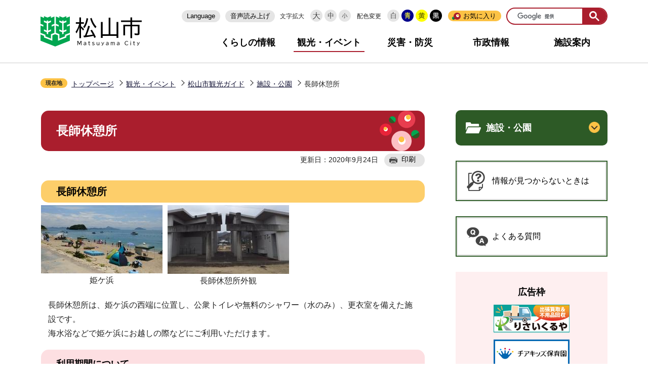

--- FILE ---
content_type: text/html
request_url: https://www.city.matsuyama.ehime.jp/kanko/kankoguide/shitestukoen/nagashikyuukeijo.html
body_size: 17350
content:
<!DOCTYPE HTML>
<html lang="ja" prefix="og: http://ogp.me/ns# article: http://ogp.me/ns/article#">
<head>
<meta name="viewport" content="width=device-width,initial-scale=1.0">
<meta name="referrer" content="no-referrer-when-downgrade">
<meta charset="UTF-8">
<meta name="Author" content="Matsuyama City">
<meta http-equiv="X-UA-Compatible" content="IE=edge">
<link rel="shortcut icon" href="/favicon.ico">
<link rel="apple-touch-icon" href="/images/apple-touch-icon.png">
<meta property="og:title" content="長師休憩所">
<meta property="og:type" content="article">
<meta property="og:url" content="http://www.city.matsuyama.ehime.jp/kanko/kankoguide/shitestukoen/nagashikyuukeijo.html">
<meta property="og:image" content="https://www.city.matsuyama.ehime.jp/images/matsuyama_ogp_image.png">
<meta property="og:description" content="">



<title>長師休憩所　松山市公式ホームページ PCサイト</title>
<link rel="stylesheet" href="/css/2021_style.wysiwyg.css" media="all">
<link rel="stylesheet" href="/css/2021_style.tableconverter.css" media="all">
<link rel="stylesheet" href="/css/2021_style_parts.css" media="all">
<link rel="stylesheet" href="/css/2021_style_smph.css" media="screen and (max-width: 768px)">
<link rel="stylesheet" href="/css/2021_style_pc.css" media="screen and (min-width: 769px), print">
<link rel="stylesheet" href="/css/2021_style_print.css" media="print">
<link rel="stylesheet" href="/css/2023_style_readspeaker.css" media="all">
<script src="/js/jquery.min.js"></script>
<script src="/js/jquery.cookie.min.js"></script>




<script src="/js/analyticscode.js" charset="utf-8"></script>
<script src="https://cdn-eas.readspeaker.com/script/13745/webReader/webReader.js?pids=wr&amp;forceAdapter=ioshtml5&amp;disable=translation,lookup" type="text/javascript" id="rs_req_Init"></script>
</head>
<body id="base">

<div id="basebg" class="basebg">
<noscript><p class="jsmessage">松山市ホームページではJavaScriptを使用しています。JavaScriptの使用を有効にしていない場合は、一部の機能が正確に動作しない恐れがあります。<br>お手数ですがJavaScriptの使用を有効にしてください。</p>
</noscript>
<div class="blockjump txtno-display"><a id="PTOP">このページの先頭です</a></div>
<p class="blockskip"><a href="#CONT" class="skip">メニューを飛ばして本文へ</a></p>
<div id="baseall" class="baseall">
<header class="header" role="banner">


<div class="header_wp">
<div class="header_l">
<div id="header_logo"><a href="/index.html"><img src="/images/2021_top_title.png" alt="松山市" width="200"></a></div>
</div>
<div class="header_r">
<button class="openbtn pc-none" type="button"><img src="/images/2021_smph_gmenu.png" alt="メニューを開く"></button>

<div class="sp_menu_wp" id="sp_menu_wp">
<div class="sp_menu_wp_in">
<div class="headlist">
<ul class="head_link_list">
<li lang="en"><a href="/multilingual.html">Language</a></li>
<li><label for="read_speaker_show">音声読み上げ</label>
<input type="checkbox" id="read_speaker_show" value="">
<div id="read_speaker_box">
	<div id="readspeaker_button" class="rs_skip rsbtn rs_preserve rswrapped">
		<a href="https://app-eas.readspeaker.com/cgi-bin/rsent?customerid=13745&amp;lang=ja_jp&amp;readid=contents,CONT&amp;url=" title="音声で読み上げる" rel="nofollow" class="rsbtn_play" accesskey="L">
			<span class="rsbtn_left rsimg rspart"><span class="rsbtn_text"><span>読み上げる</span></span></span>
			<span class="rsbtn_right rsimg rsplay rspart"></span>
		</a>
	</div>
	<div class="read_speaker_close"><label for="read_speaker_show">閉じる</label></div>
</div>
</li>
</ul>
<div class="navilist">
<p class="navilist_txt">文字拡大</p>
<a href="javascript:void(0)" onclick="return ChgFontSize(3);"><img src="/images/2021_btn_size01.png" alt="文字サイズ大" width="24" height="24"></a>
<a href="javascript:void(0)" onclick="return ChgFontSize(2);" class="navi_on"><img src="/images/2021_btn_size02.png" alt="文字サイズ中" width="24" height="24"></a>
<a href="javascript:void(0)" onclick="return ChgFontSize(1);"><img src="/images/2021_btn_size03.png" alt="文字サイズ小" width="24" height="24"></a>
</div>

<div class="navilist">
<p class="navilist_txt">配色変更</p>
<a class="haikei00" href="javascript:SetCss(4);"><img src="/images/2021_btn_color00.png" alt="背景を元の色に戻す" width="24" height="24"></a>
<a class="haikei01" href="javascript:SetCss(1);"><img src="/images/2021_btn_color01.png" alt="青色背景に文字が黄色" width="24" height="24"></a>
<a class="haikei02" href="javascript:SetCss(2);"><img src="/images/2021_btn_color02.png" alt="黄色背景に文字が黒色" width="24" height="24"></a>
<a class="haikei03" href="javascript:SetCss(3);"><img src="/images/2021_btn_color03.png" alt="黒色背景に文字が黄色" width="24" height="24"></a>
</div>

<div class="bookmarkbox">
<script type="text/javascript" src="/js/mymenu/jquery.json-2.2.min.js"></script>
<script type="text/javascript" src="/js/mymenu/jquery.cookies.2.1.0.min.js"></script>
<script type="text/javascript" src="/js/mymenu/jquery.browser.min.js"></script>
<script type="text/javascript" src="/js/mymenu/jquery.ba-urlinternal.min.js"></script>
<script type="text/javascript" src="/js/mymenu/jquery.tempest-0.2.min.js"></script>
<script type="text/javascript" src="/js/mymenu/jquery-impromptu.custom.min.js"></script>
<script type="text/javascript" src="/js/mymenu/jquery.mymenu.core-1.0.min.js"></script>
<script type="text/javascript" src="/js/mymenu/myMenu.js"></script>
<div id="bookmark_toggle"><a href="javascript:void(0)">お気に入り</a>
<div class="bookmarkbox_in">

<div class="bookmarkbox_btn">
<div class="center">
<button id="myMenuAdd" type="button"><span>このページを登録する</span></button>
</div>
<p><a href="/aboutweb/howto/mymenu.html">編集</a></p>
</div>
<div id="myMenu_mainList">
<noscript>Javascriptが無効になっているため、本機能はご利用になれません。</noscript>
</div>

<p class="bookmarkbox_in_close"><a href="javascript:void(0)" class="return_button"><img src="/images/2021_bookmarkbox_in_close.png" alt="とじる"></a></p>
</div>
</div>

</div>

<div class="search-wp"></div>
</div><!-- headlist -->
<nav aria-label="メインメニュー">
<ul class="gnavi">
<li><a href="/kurashi/index.html">くらしの情報</a></li>
<li><a href="/kanko/index.html">観光・イベント</a></li>
<li><a href="/kurashi/bosai/bousai/index.html">災害・防災</a></li>
<li><a href="/shisei/index.html">市政情報</a></li>
<li><a href="/shisetsu/index.html">施設案内</a></li>
</ul>
</nav>

</div><!-- sp_menu_wp_in -->
</div><!-- sp_menu_wp -->
</div><!-- header_r -->

</div><!-- header_wp -->

</header>


<!-- sideMenu -->
<div id="menu" class="sp-none">
<button type="button" id="menu_open" class="on"><img src="/images/2021_btn_menu_open.png" alt="サイドメニューを開く"></button>
<button type="button" id="menu_close"><img src="/images/2021_btn_menu_close.png" alt="サイドメニューを閉じる"></button>
</div>    
<div id="menu_box" class="sp-none">
    <div id="menu_box2">

        <ul class="head_link_list">
            <li lang="en"><a href="/multilingual.html">Multilingual</a></li>
            <li><a href="http://www3.zoomsight-sv2.jp/MTYM/controller/index.html#http://www.city.matsuyama.ehime.jp/">音声読み上げ</a></li>
        </ul>
        <div class="search-wp">


        </div>
        <nav aria-label="メインメニュー">
            <ul class="gnavi">
            <li><a href="/kurashi/index.html">くらしの情報</a></li>
            <li><a href="/kanko/index.html">観光・イベント</a></li>
            <li><a href="/kurashi/bosai/bousai/index.html">災害・防災</a></li>
            <li><a href="/shisei/index.html">市政情報</a></li>
            <li><a href="/shisetsu/index.html">施設案内</a></li>
            </ul>
            </nav>
    </div>
</div>
<!-- sideMenu -->

<!--▽パンくずナビ▽-->
<nav aria-label="現在位置">
<div class="pankuzu"><div class="pankuzu-in">
<p class="pk-img">現在地</p>
<ol class="clearfix">
<li><a href="/index.html">トップページ</a></li>
<li><a href="../../index.html">観光・イベント</a></li>
<li><a href="../index.html">松山市観光ガイド</a></li>
<li><a href="./index.html">施設・公園</a></li>
<li class="pk-thispage">長師休憩所</li>

</ol>
</div></div>
</nav>
<!--△パンくずナビ△-->
<hr>

<main role="main">
<div id="wrap" class="wrap clearfix">
<div id="main" class="main">
<div id="contents">
<div class="blockjump txtno-display"><a id="CONT">本文ここから</a></div>




<div class="h1bg"><div><h1>長師休憩所</h1></div></div>





<div class="basic_info_wp">
<div class="update_wp">
<p class="update">更新日：2020年9月24日</p>
<button type="button" class="insatsu_btn_link sp-none" onclick="window.print();">印刷</button>
</div>
</div>





<div class="h2bg"><div><h2>長師休憩所</h2></div></div>
<div class="img-area"><p class="img-side2 imglink-side2"><img src="nagashikyuukeijo.images/beach.jpg" width="240" height="135" alt=""><br><span>姫ケ浜</span></p><p class="img-side2 imglink-side2"><img src="nagashikyuukeijo.images/nagasi2.jpg" width="240" height="136" alt=""><br><span>長師休憩所外観</span></p></div>
<div class="wysiwyg_wp"><p>長師休憩所は、姫ケ浜の西端に位置し、公衆トイレや無料のシャワー（水のみ）、更衣室を備えた施設です。<br>海水浴などで姫ケ浜にお越しの際などにご利用いただけます。</p></div>
<div class="h3bg"><div><h3>利用期間について</h3></div></div>
<div class="t-box"><table summary="" width="50%" class="table01">
  <caption>設備利用期間</caption>
  <tr>
    <th class="center" scope="col">設備</th>
    <th class="center" scope="col">利用可能期間</th>
  </tr>
  <tr>
    <td class="center">トイレ</td>
    <td class="center">年中</td>
  </tr>
  <tr>
    <td class="center">シャワー・更衣室</td>
    <td class="center">7月～9月上旬</td>
  </tr>
</table><div class="wysiwyg_wp"><p>※現在、シャワー・更衣室は閉鎖しています。</p></div></div>
<div class="img-area"><p class="img-side2 imglink-side2"><img src="nagashikyuukeijo.images/nagasi1.jpeg" width="240" height="180" alt=""><br><span>長師休憩所（トイレ入り口）</span></p><p class="img-side2 imglink-side2"><img src="nagashikyuukeijo.images/image3.jpg" width="135" height="180" alt=""><br><span>更衣室（男女別）</span></p></div>
<div class="h2bg"><div><h2>お知らせ</h2></div></div>
<div class="wysiwyg_wp"><p>令和2年6月にトイレの改修（洋式化）を行い、より利用しやすくなりました。</p></div>
<div class="wysiwyg_wp"><p>海水浴などで、宿泊施設「ほしふるテラス姫ケ浜」のトイレ、シャワー、更衣室が混雑する場合は長師休憩所をご利用ください。</p></div>
<p class="externalLink"><img src="/images/spacer.gif" alt="外部サイトへリンク　新規ウインドウで開きます。" width="1" height="1" class="img-guidance"><a class="externalLink" href="https://www.himegahamasou.com/" target="_blank"  rel="noopener noreferrer">ほしふるテラス姫ケ浜ホームページ（姫ケ浜荘）（外部サイト）（外部リンク）</a></p>
<div class="wysiwyg_wp txtCaption"><p class="linktxt">ほしふるテラス姫ケ浜（姫ケ浜荘）のホームページも是非ご覧ください。</p></div>








<div id="contact"><h2>お問い合わせ</h2>

	<p>まちづくり推進課</p>
	<p>〒790-8571 愛媛県松山市二番町四丁目7-2 本館6階</p>
	<p>電話：089-948-6816</p>
	<p>E-mail：<a href="mailto:sakanoue@city.matsuyama.ehime.jp">sakanoue@city.matsuyama.ehime.jp</a></p>

</div>










<div class="guidance"><img src="/images/spacer.gif" alt="本文ここまで" width="1" height="1"></div></div><!-- /div contents --></div><!-- /div main -->
<!-- ▲メインコンテンツここまで▲ -->
<hr>
<!-- ▼サブナビゲーションここから▼ -->
<div id="localnavi" class="side"><div class="guidance"><img src="/images/spacer.gif" alt="サブナビゲーションここから" width="1" height="1"></div>
<!-- ****** kinkyu ****** -->
<script src="/js/saigai.js"></script>
<!-- ****** kinkyu ****** -->





<div id="losubnavi" class="losubnavi"><div id="losubh" class="losubh"><h2><span>施設・公園</span></h2></div>
<button class="switch_btn" type="button"><img src="/images/2021_hodo_subnavi_open.png" alt="開く" width="22" height="22"></button>
<ul class="open_menu"><li><a href="/kanko/kankoguide/shitestukoen/kankoannaijyo.html">観光案内所</a></li><li><a href="/kanko/kankoguide/shitestukoen/matsuyamajyo/index.html">松山城</a></li><li><span class="current">長師休憩所</span></li><li><a href="/kurashi/sangyo/sousyutu/huwari.html">道の駅「風早の郷　風和里」</a></li><li><a href="/kanko/kankoguide/shitestukoen/kashima/index.html">鹿島</a></li><li><a href="/shisetsu/bunka/sikihaku/sikihaku_HP.html">子規記念博物館</a></li><li><a href="/shisetsu/kanko/sakamuseum/index.html">坂の上の雲ミュージアム</a></li><li><a href="/kanko/kankoguide/shitestukoen/shikido.html">子規堂</a></li><li><a href="/kanko/kankoguide/shitestukoen/akiyama.html">秋山兄弟生誕地</a></li><li><a href="/kanko/kankoguide/shitestukoen/himegahamasou.html">ほしふるテラス姫ケ浜（姫ケ浜荘）</a></li><li><a href="/kanko/kankoguide/shitestukoen/nakajimascc.html">中島総合文化センター</a></li><li><a href="/kanko/kankoguide/shitestukoen/iyokasuri.html">施設・公園（Art Labo Kasuri歴史館）</a></li><li><a href="/kanko/kankoguide/shitestukoen/botchan-train1.html">坊っちゃん列車</a></li><li><a href="/kanko/kankoguide/shitestukoen/yagaikatsudo.html">松山市野外活動センター</a></li><li><a href="/kanko/kankoguide/shitestukoen/matsuyamasogopark.html">松山総合公園</a></li><li><a href="/kanko/kankoguide/shitestukoen/ninomaru.html">施設・公園（松山城二之丸史跡庭園）</a></li><li><a href="/kanko/kankoguide/shitestukoen/hojyoen.html">道後・放生園</a></li><li><a href="/kanko/kankoguide/shitestukoen/karakuri.html">坊っちゃんカラクリ時計</a></li><li><a href="/kanko/kankoguide/shitestukoen/dogopark.html">施設・公園（道後公園）</a></li></ul></div>










<p class="side_bnr lomitsukaranai"><a href="/aboutweb/howto/howto.html">情報が見つからないときは</a></p>
<p class="side_bnr yokuaru"><a href="https://info-faq.city.matsuyama.ehime.jp/?site_domain=default" target="_blank">よくある質問</a></p>
<!-- ▽広告▽ -->
<div id="lokokoku">
<h2>広告枠</h2>
<script type="text/javascript" src="/js/banner.js"></script>
</div>
<!-- △広告△ -->






<h3>※広告の内容等に関する一切の責任は、広告主等に帰属します。松山市が推奨等をするものではありません。</h3>






<div class="guidance"><img src="/images/spacer.gif" alt="サブナビゲーションここまで" width="1" height="1"></div>
</div><!-- /div localnavi -->
</div><!-- /div wrap -->
<hr>
<!-- ▲サブナビゲーションここまで▲ -->




<hr>
</main>
<div class="footer_wp section">
<footer role="contentinfo" id="footer" class="footer">
<ul class="footlist">
<li><a href="/shisetsu/shinos/annai.html">アクセス</a></li>
<li><a href="/aboutweb/kojin.html">個人情報の取り扱い</a></li>
<li><a href="/aboutweb/copyright.html">著作権・免責事項等</a></li>
<li><a href="/aboutweb/index.html">松山市ホームページについて</a></li>
<li><a href="/sitemap.html">サイトマップ</a></li>
<li><a href="/aboutweb/link.html">リンク集</a></li>
</ul>
<div class="footer_in">
<div class="footer_l">
<div class="footer_l_title">
<h2>松山市役所</h2>
<p>法人番号3000020382019</p>
</div>
<address>
<p class="foot_add_wp">〒790-8571　愛媛県松山市二番町四丁目7番地2</p>
<p class="foot_time_wp">開庁時間 ： 平日午前8時30分から午後5時まで（土曜・日曜・祝日・年末年始を除く）<br>　　※施設・部署によっては異なる場合があります</p>
</address>
</div>
<div class="footer_r">
<h3 class="call_center title_font">コールセンター</h3>

<p>電話 ： 089-946-4894　ファクス ： 089-947-4894</p>
<p>eメール ： <a href="mailto:4894call@city.matsuyama.ehime.jp" class="innerLink">4894call@city.matsuyama.ehime.jp</a></p>
<p>受付時間 ： 午前8時から午後7時（1月1日から3日は休み）</p>
<p>受付時間外は夜間・休日連絡先089-948-6685へご連絡ください</p>
</div>
</div>

<div id="pagetop" class="page-top">
<a class="sp-none" href="#PTOP"><img src="/images/2021_btn_pagetop.png" alt="このページの上へ戻る"></a>
<a class="pc-none" href="#PTOP"><img src="/images/2021_btn_pagetop_sp.png" alt="このページの上部へ戻る"></a>
</div>

</footer>
<div class="foot_copy" id="copy" lang="en"><small>Copyright &copy; Matsuyama City All rights reserved.</small></div>
</div><!-- footer_wp -->
</div><!-- baseall -->
</div><!-- basebg -->
<script src="/js/jquery.rwdImageMaps.min.js"></script>
<script src="/js/2021_common.js"></script>

</body>
</html>

--- FILE ---
content_type: text/html
request_url: https://www.city.matsuyama.ehime.jp/files/google_search.html
body_size: 81
content:
<script async src="https://cse.google.com/cse.js?cx=010887249107243696100:cbsow26_0_0"></script>
<div><gcse:searchbox-only enableHistory="true"></gcse:searchbox-only></div>


--- FILE ---
content_type: text/css
request_url: https://www.city.matsuyama.ehime.jp/css/2021_style_parts.css
body_size: 67144
content:
@charset "utf-8";

/* ===========================================
リセットcss
=========================================== */

html, body, div, span, object, iframe, h1, h2, h3, h4, h5, h6, p, blockquote, pre, abbr, address, cite, code, del, dfn, em, img, ins, kbd, q, samp, small, strong, sub, sup, var, b, i, dl, dt, dd, ol, ul, li, fieldset, form, label, legend, table, caption, tbody, tfoot, thead, tr, th, td, article, aside, canvas, details, figcaption, figure, footer, header, hgroup, menu, nav, section, summary, time, mark, audio, video {
  margin: 0;
  padding: 0;
  border: 0;
  font-size: 100%;
  vertical-align: baseline;
  background-color: transparent;
}
body {
  line-height: 1;
}
article, aside, details, figcaption, figure, footer, header, hgroup, menu, nav, section {
  display: block;
}
nav ul {
  list-style: none;
}
blockquote, q {
  quotes: none;
}
blockquote:before, blockquote:after, q:before, q:after {
  content: '';
  content: none;
}
a {
  margin: 0;
  padding: 0;
  font-size: 100%;
  vertical-align: baseline;
  background: transparent;
}
table {
  border-collapse: collapse;
  border-spacing: 0;
}
input, select {
  vertical-align: middle;
}

/* ===========================================
初期設定
=========================================== */


/* ===========================================
【英数字の折り返し設定】
パンくず、大見出し、画像キャプション、a08_リンク、a05_ファイルダウンロード（PDF等）、ローカルナビは
word-break:break-all;を設定してるため、英単語が途中で折り返す
=========================================== */

html {
  width: 100%;
  height: auto;
  word-wrap: break-word;
  overflow-wrap: anywhere;
  /* IE11用 */
  -webkit-box-sizing: border-box;
  -moz-box-sizing: border-box;
  box-sizing: border-box;
  font-size: 62.5%;
}
body {
  width: 100%;
  /* font-family: "游ゴシック体", YuGothic, "游ゴシック Medium", "Yu Gothic Medium", "游ゴシック", "Yu Gothic", 'メイリオ', sans-serif; */
  color: #222;
  background-color: #FFF;
  line-height: 1.7;
  font-size: 1.6rem;
  font-weight: 500;
}
* {
  -webkit-box-sizing: border-box;
  -moz-box-sizing: border-box;
  box-sizing: border-box;
}

/* フォーム部分のフォント指定 */

button, input, select, textarea {
  font-family: inherit;
}

/* フォント指定 */

body {
  font-family: "游ゴシック体", "Yu Gothic", YuGothic, "ヒラギノ角ゴ Pro", "Hiragino Kaku Gothic Pro", "メイリオ", Meiryo, "MS Pゴシック", "MS PGothic", sans-serif;
}
.title_font {
  font-family: "游明朝体", "Yu Mincho", YuMincho, "ヒラギノ明朝 Pro", "Hiragino Mincho Pro", "MS P明朝", "MS PMincho", serif;
  font-weight: bold;
}

/* ===========================================
CMSスタイル
=========================================== */


/* html5用 */

article, aside, footer, header, hgroup, main, nav, section {
  display: block;
}

/* スタイルリセット
============================== */


/* iOSでのデフォルトスタイルをリセット */

input[type="submit"], input[type="button"], input[type="reset"] {
  -webkit-border-radius: 0;
  -moz-border-radius: 0;
  border-radius: 0;
  border: none;
  -webkit-box-sizing: border-box;
  -moz-box-sizing: border-box;
  box-sizing: border-box;
  cursor: pointer;
  -webkit-appearance: none;
}
input[type="submit"]::-webkit-search-decoration, input[type="button"]::-webkit-search-decoration {
  display: none;
}
input[type="submit"]:focus, input[type="button"]:focus {
  outline-offset: -2px;
}
input.fedbt, input[type="button"], input[type="text"], input[type="submit"] {
  -webkit-border-radius: 0;
  -moz-border-radius: 0;
  border-radius: 0;
}

/* プレースホルダー文字色 */

:placeholder-shown {
  color: #6F6F6F;
}

/* Google Chrome, Safari, Opera 15+, Android, iOS */

::-webkit-input-placeholder {
  color: #6F6F6F;
}

/* Firefox 18- */

:-moz-placeholder {
  color: #6F6F6F;
  opacity: 1;
}

/* Firefox 19+ */

::-moz-placeholder {
  color: #6F6F6F;
  opacity: 1;
}

/* IE 10+ */

:-ms-input-placeholder {
  color: #6F6F6F;
}
a[href], label[for], input[type="button"], input[type="submit"], input[type="reset"], input[type="image"], input[type="radio"], input[type="checkbox"], select {
  cursor: pointer;
}
button {
  cursor: pointer;
  padding: 0;
  margin: 0;
  border: none;
  background: none;
}
fieldset {
  border: none;
}
address {
  font-style: normal;
}
a img {
  vertical-align: bottom;
}

/* ガイダンス系
============================== */


/* noscriptメッセージ */

p.jsmessage {
  background-color: #FFF;
  padding: 10px;
  margin: 0;
  color: #000;
}

/* 本文へ移動隠しジャンプ */

.blockskip {
  padding: 0;
}
.skip {
  width: 1px;
  color: #000000;
  font-size: 0.1%;
  line-height: 0.1;
  background-color: #FFFFFF;
  position: absolute;
  left: -3000px;
  z-index: 9999;
}
a.skip {
  color: #003377;
  background-color: #FFFFFF;
  text-align: center;
  padding: 2px 0;
  top: auto;
}
a.skip:active {
  display: block;
  width: 99.99%;
  font-size: 100%;
  line-height: 1.6;
  top: 0;
  left: 0;
}
a.skip:focus {
  display: block;
  width: 99.99%;
  font-size: 100%;
  line-height: 1.6;
  top: 0;
  left: 0;
}

/* スペーサー、ガイダンス、隠しジャンプ */

.blockjump {
  margin: 0;
  padding: 0;
  height: 1px;
  width: 1px;
  position: absolute;
  overflow: hidden;
}
.img-guidance {
  margin: 0 !important;
  padding: 0 !important;
  height: 1px !important;
  width: 1px !important;
  position: absolute;
  overflow: hidden;
}
hr {
  display: none;
}
.guidance {
  margin: 0 !important;
  padding: 0 !important;
  height: 1px !important;
  width: 1px !important;
  position: absolute;
  overflow: hidden;
}

/* 目隠し見出し用指定 */

.txtno-display {
  margin: 0;
  padding: 0;
  height: 1px;
  width: 1px;
  position: absolute;
  overflow: hidden;
}

/* コンテンツを視覚的に隠す[スクリーンリーダーからはアクセス可] */

.visually-hidden {
  position: absolute;
  white-space: nowrap;
  width: 1px;
  height: 1px;
  overflow: hidden;
  border: 0;
  padding: 0;
  clip: rect(0 0 0 0);
  -webkit-clip-path: inset(50%);
  clip-path: inset(50%);
  margin: -1px;
}

/* clearfix */

.clearfix:after {
  content: " ";
  display: block;
  clear: both;
}

/* フォントサイズ
============================== */

h1, h2, h3, h4, h5, h6 {
  font-family: "游明朝体", "Yu Mincho", YuMincho, "ヒラギノ明朝 Pro", "Hiragino Mincho Pro", "MS P明朝", "MS PMincho", serif;
  color: #000;
}
h1 {
  font-size: 2.4rem;
  font-weight: bold;
}
h2 {
  font-size: 2.0rem;
  font-weight: bold;
}
h3 {
  font-size: 1.8rem;
  font-weight: bold;
}
h4 {
  font-size: 1.7rem;
  font-weight: bold;
}
h5 {
  font-size: 1.6rem;
  font-weight: bold;
}
h6 {
  font-size: 1.6rem;
  font-weight: bold;
}
p, address, table, dt, dd {
  line-height: 1.75;
  font-size: 1.6rem;
}
li {
  /* line-height: 1.3; */
  font-size: 1.6rem;
}
rt {
  /* font-size: 1.4rem; */
}

/* 余白調整
============================== */

.h1bg {
  padding-bottom: 0.5rem;
}
.h2bg {
  padding-top: 0.25em;
  padding-bottom: 0.5rem;
}
.h3bg {
  padding-top: 0.25em;
  padding-bottom: 0.5rem;
}
.h4bg {
  padding-top: 0.25em;
  padding-bottom: 0.5rem;
}
h5 {
  padding-top: 0.25em;
  padding-bottom: 0.58em;
}
h6 {
  padding-top: 0.25em;
  padding-bottom: 0.58em;
  padding-left: 30px;
  padding-right: 26px;
  margin-bottom: 2rem;
  background-image: url(/images/2021_c_h6_icon.png);
  background-repeat: no-repeat;
  background-position: 4px .4em;
}

/* スタイル回り込み解除 */

.h1bg {}
.h2bg {
  overflow: hidden;
}
.h3bg {
  overflow: hidden;
}
.h4bg {
  overflow: hidden;
}
h5 {
  overflow: hidden;
}
h6 {
  overflow: hidden;
}
.t-box, .t-box2 {
  margin-bottom: .85em;
}
.t-box>p, .t-box2>p {
  padding-left: 0;
  padding-right: 0;
}
p {
  padding-bottom: .85em;
  padding-left: 0.85em;
  padding-right: .85em;
}
ul {
  padding-bottom: .85em;
  /* padding-right: 30px; */
  list-style-type: none;
  list-style-image: none;
}
ul ul, ul ol, ol ol, ol ul {
  padding-top: .85em;
}
ol {
  padding-left: 30px;
  padding-bottom: .85em;
}
li {
  padding-bottom: .5em;
  position: relative;
}
li>ol, li>ul {
  padding-bottom: 0;
}
dl {
  padding-bottom: .85em;
  padding-left: .85em;
  padding-right: .85em;
}
dt {
  font-weight: bold;
}

/* ～の説明文章 */

p.filelink+.wysiwyg_wp.txtCaption, p.externalLink+.wysiwyg_wp.txtCaption, p.innerLink+.wysiwyg_wp.txtCaption {
  margin-top: -.65em;
  margin-left: 20px;
}

/* 複数リンクの場合 */

p.filelink+p.filelink, p.externalLink+p.externalLink, p.innerLink+p.innerLink, p.externalLink+p.innerLink, p.innerLink+p.externalLink {
  margin-top: -.65em;
}

/* リンク関連
============================== */


/*  通常のリンク色  */

a:link {
  color: #1e449c;
  text-decoration: underline;
}
a:visited {
  color: #660099;
  text-decoration: underline;
}
a:active {
  color: #aa1e2d;
  text-decoration: none;
}
a:hover, a:focus {
  color: #000000;
  text-decoration: none;
}

/* ページ内リンク下線消し */

a:not([href]) {
  text-decoration: none;
  color: inherit;
  display: inline-block;
  vertical-align: bottom;
}
a:hover:not([href]) {
  color: inherit;
}

/*検索窓
============================== */

.header .search-wp {
  width: 200px;
  flex-shrink: 0;
  margin-left: 10px;
}

/* 検索ボックス */

.search-wp table td {
  border: none;
  background-color: transparent;
  padding: 0;
  -webkit-border-radius: 0 10px 10px 0;
  -moz-border-radius: 0 10px 10px 0;
  border-radius: 0 10px 10px 0;
}
.gsc-control-searchbox-only {
  border: 2px solid #aa1e2d;
  -webkit-border-radius: 23px;
  -moz-border-radius: 23px;
  border-radius: 23px;
  background-color: #fff;
}
.search-wp .gsc-input-box {
  border: none;
  -webkit-border-radius: 23px;
  -moz-border-radius: 23px;
  border-radius: 23px;
  background: transparent;
  padding-left: 20px;
}
.gsc-search-button-v2 svg {
  width: 20px;
  height: 20px;
  fill: #fff !important;
}
button.gsc-search-button.gsc-search-button-v2 {
  background-color: #aa1e2d;
  border: none;
  min-height: 30px;
  padding: 5px 14px;
  -webkit-border-radius: 0 10px 10px 0;
  -moz-border-radius: 0 10px 10px 0;
  border-radius: 0 18px 18px 0;
}
table.gsc-search-box td.gsc-input {
  -webkit-border-radius: 10px 0 0 10px;
  -moz-border-radius: 10px 0 0 10px;
  border-radius: 10px 0 0 10px;
}
input#gsc-i-id1 {
  font-size: 1.6rem;
  background-color: transparent !important;
}
.gsst_a .gscb_a {
  color: #725335 !important;
}
form.gsc-search-box {
  margin: 0 !important;
}
table.gsc-search-box {
  margin: 0 !important;
}

/*パンくず
============================== */

.pankuzu {
  background-color: #fff;
}
.pankuzu-in {
  display: -webkit-box;
  display: -ms-flexbox;
  display: -webkit-flex;
  display: -moz-box;
  display: flex;
  padding-top: 30px;
  padding-bottom: 10px;
  width: 1120px;
  margin: 0 auto;
}
.pankuzu .pk-img {
  padding: 0;
  font-size: 1.1rem;
  padding: 0 10px;
  font-weight: normal;
  -ms-flex-negative: 0;
  -webkit-flex-shrink: 0;
  flex-shrink: 0;
  -ms-flex-item-align: start;
  -webkit-align-self: flex-start;
  align-self: flex-start;
  background-color: #fcc245;
  -webkit-border-radius: 10px;
  -moz-border-radius: 10px;
  border-radius: 10px;
  font-weight: bold;
}
.pankuzu .pk-img::before {
  border: none;
}
.pankuzu ol, .pankuzu ul {
  padding: 0;
  -ms-flex-item-align: center;
  -ms-grid-row-align: center;
  -webkit-align-self: center;
  -ms-flex-item-align: center;
  align-self: center;
}
.pankuzu ol li, .pankuzu ul li {
  float: left;
  margin: 0;
  padding: 0 16px 0 8px;
  /* line-height: 1.5; */
  position: relative;
  background-image: none;
  list-style: none;
  word-break: break-all;
  font-size: 1.4rem;
}
.pankuzu li.pk-thispage::before {
  border: none;
}
.pankuzu li::before {
  position: absolute;
  top: .35em;
  /* bottom: 0; */
  right: 0;
  margin: auto;
  content: "";
  vertical-align: middle;
  width: 7px;
  height: 7px;
  border-top: 1px solid #222;
  border-right: 1px solid #222;
  -webkit-transform: rotate(45deg);
  -ms-transform: rotate(45deg);
  -moz-transform: rotate(45deg);
  -o-transform: rotate(45deg);
  transform: rotate(45deg);
}
.pankuzu a:link, .pankuzu a:visited, .pankuzu a:active {
  color: #111133;
  /* text-decoration: none; */
}
.pankuzu a:focus, .pankuzu a:hover {
  color: #111133;
  text-decoration: underline;
}
.pankuzu .pk-img img {
  vertical-align: baseline;
}

/* ===========================================
▼コンテンツパーツ▼
=========================================== */


/* 更新日　SNSボタン */

.basic_info_wp {
  padding-bottom: 0.85em;
}
.insatsu_btn_link {
  padding-left: 34px;
  padding-right: 18px;
  padding-top: 3px;
  padding-bottom: 5px;
  -webkit-border-radius: 15px;
  -moz-border-radius: 15px;
  border-radius: 15px;
  background-image: url(/images/2021_print_btn.png);
  background-position: 10px .5em;
  background-repeat: no-repeat;
  /* border: 1px solid #DDDDDD; */
  /* color: #666666; */
  margin-left: .85em;
  /* font-weight: bold; */
  font-size: 1.4rem;
  background-color: #e5e5e5;
  align-self: flex-start;
}
.update_wp {
  display: -webkit-box;
  display: -webkit-flex;
  display: -moz-box;
  display: -ms-flexbox;
  display: flex;
  -webkit-box-pack: end;
  -webkit-justify-content: flex-end;
  -moz-box-pack: end;
  -ms-flex-pack: end;
  justify-content: flex-end;
}
.sns_btn_in {
  display: -webkit-box;
  display: -webkit-flex;
  display: -moz-box;
  display: -ms-flexbox;
  display: flex;
  -webkit-box-align: start;
  -webkit-align-items: flex-start;
  -moz-box-align: start;
  -ms-flex-align: start;
  align-items: flex-start;
  -webkit-box-pack: end;
  -webkit-justify-content: flex-end;
  -moz-box-pack: end;
  -ms-flex-pack: end;
  justify-content: flex-end;
}
#sns_btn_wp {
  display: -webkit-box;
  display: -webkit-flex;
  display: -moz-box;
  display: -ms-flexbox;
  display: flex;
  -webkit-box-align: start;
  -webkit-align-items: flex-start;
  -moz-box-align: start;
  -ms-flex-align: start;
  align-items: flex-start;
}
#sns_btn_wp p a img {
  display: block;
  vertical-align: top;
}
.update_wp p {
  padding-right: 0;
  font-size: 1.4rem;
}
#sns_btn_wp p {
  padding-right: 0;
}
p.pagenumber a {
  color: #222;
  text-decoration: none;
}

/* 大見出し */

.h1bg>div {
  width: 100%;
  padding: 20px 100px 20px 30px;
  background-color: #aa1e2d;
  border-radius: 15px;
  background-image: url(/images/2021_c_h1_icon.png);
  background-repeat: no-repeat;
  background-position: right 10px center;
}
.h1bg h1 {
  color: #fff;
}

/* 画像大見出し */

.h1img {
  margin: 0 auto;
  padding-bottom: 2rem;
}
.h1img img {
  width: 100%;
  height: auto;
}

/* a01_中見出し */

.h2bg>div {
  background-color: #fdce6a;
  padding: 5px 30px;
  -webkit-border-radius: 15px;
  -moz-border-radius: 15px;
  border-radius: 15px;
}

/* a02_小見出し */

.h3bg>div {
  padding-left: 30px;
  padding-right: 30px;
  padding-top: 13px;
  padding-bottom: 13px;
  background-color: #fddfe2;
  -webkit-border-radius: 15px;
  -moz-border-radius: 15px;
  border-radius: 15px;
}

/* a19-1_細見出し */

.h4bg {}
.h4bg h4 {
  padding-left: 30px;
  padding-right: 30px;
  border-bottom: 4px solid #fcc245;
  position: relative;
  padding-bottom: 8px;
}

/* a19-2_細々見出し */

h5 {
  padding-left: 30px;
  padding-right: 25px;
  border-bottom: 2px solid #ccc;
  margin-bottom: 2rem;
}

/* a03_文章 */


/* a03_文章 動画スマホ表示サイズ調整*/

@media screen and (max-width: 768px) {
  iframe {
    width: 100%;
  }
}

/* a03_文章 るび調整*/

ruby {
  line-height: 2.5;
}

/* a05_ファイルダウンロード（PDF等） */

.filelink a {
  background-image: url(/images/2021_c_icon_filelink.png);
  background-repeat: no-repeat;
  padding: 0 0 0 25px;
  clear: both;
  display: inline-block;
  background-position: 0px .3em;
  vertical-align: bottom;
  word-break: break-all;
}

/* a06_表　a07_表取り込み（Excel） */

.wysiwyg_wp>table, .t-box2>table, .t-box>table {
  /* table-layout: fixed; */
}
.wysiwyg_wp>table iframe, .t-box2>table iframe {
  width: 100%;
}
.wysiwyg_wp>table ol, .t-box2>table ol, .wysiwyg_wp>table ul, .t-box2>table ul, .img-area-l>table ol, .img-area-l>table ul, .img-area-r>table ol, .img-area-r>table ul {
  padding-left: 25px;
}
@media screen and (max-width: 768px) {
  .wysiwyg_wp table ol, .wysiwyg_wp table ul, .t-box2 table ol, .t-box2 table ul, .img-area-l table ol, .img-area-l table ul, .img-area-r table ol, .img-area-r table ul {
    padding-right: 0;
    padding-left: 25px;
  }
  @media all and (-ms-high-contrast: none) {
    table img {
      width: 100%;
    }
  }
}

/* 内部リンク
============================== */

.innerLink a.innerLink {
  background-image: url(/images/2021_c_icon_inlink.png);
  background-repeat: no-repeat;
  padding: 0 0 0 20px;
  background-position: 0px .35em;
  display: inline-block;
  word-break: break-all;
}

/* 外部リンク
============================== */

.externalLink a.externalLink {
  background-image: url(/images/c_icon_linkout.gif);
  background-repeat: no-repeat;
  padding: 0 0 0 20px;
  background-position: 0 .6em;
  display: inline-block;
  word-break: break-all;
}

/* a12_HTML取り込み */

.insertfile {
  padding: 0.8em 0 1.2em 0;
}

/* a13_ページ内リンク */

ul.linkjump li::before {
  content: none;
}
ul.linkjump {
  list-style: none;
  padding-bottom: 10px;
  padding-left: 0;
  padding-right: 0;
}
ul.linkjump li {
  float: left;
  padding: 3px 10px 10px 0;
  line-height: 1.7;
}
ul.linkjump li a {
  border: 1px solid #ccc;
  padding: 7px 20px 7px 25px;
  display: block;
  background-image: url(/images/c_icon_jumplink.gif);
  background-repeat: no-repeat;
  background-position: 8px 1.2em;
}
ul.linkjump2 li {
  padding: 3px 0 1px 20px;
  line-height: 1.7;
  background-image: url(/images/c_icon_jumplink.gif);
  background-repeat: no-repeat;
  background-position: 5px 1.4rem;
}

/* a18_地図情報（文章あり） */

.mapimg {
  padding-left: 25px;
  padding-right: 25px;
  margin-bottom: 10px;
}
.markernav {
  overflow: hidden;
}

/* a17_ページの上部へ */

.tothispage2 {
  clear: both;
}
.totoptxt {
  padding: 0;
  clear: both;
  text-align: right;
  position: relative;
  padding: 0.56em 0 0.56em 0;
  margin-left: auto;
}
.totoptxt:before {
  content: '';
  background-image: url(/images/2021_c_icon_pagetop.png);
  background-repeat: no-repeat;
  background-position: 0 0.52em;
  margin: 0 0 0 -20px;
  padding: 0 0 0 20px;
  image-rendering: auto;
  height: 1em;
  width: 1em;
}

/* 画像パーツ
============================== */

.img-area {
  padding: 0;
  display: block;
  padding-bottom: 10px;
}
img {
  border: none;
  vertical-align: middle;
}
.img-only>a, .img-right>a, .img-left>a, .img-center>a {
  /* width: 100%; */
}
.img-only>span, .img-right>span, .img-left>span, .img-center>span {
  /* line-height: 1.7; */
  word-break: break-all;
}

/* 画像エリア内floatのclear */

.img-area:after {
  content: ".";
  display: block;
  visibility: hidden;
  clear: both;
  height: 0;
}

/* 画像横並び（2連） */

p.imglink-side2 {
  float: left;
  text-align: center;
  display: table;
  width: 160px;
  /* minimum width */
}
.imglink-side2 {
  padding: 0 10px 10px 0;
}
.imglink-side2 span {
  padding: 0;
  /* line-height: 1.3; */
  display: block;
  word-break: break-all;
}
p.imglink-side2:nth-child(1) {
  padding: 0 10px 10px 0;
}

/* 画像横並び（3連） */

p.imglink-side3 {
  padding: 0;
  text-align: center;
  float: left;
  display: table;
  width: 160px;
  /* minimum width */
}
p.imglink-side3 {
  padding: 0 10px 10px 0;
}
p.imglink-side3 span {
  padding: 0;
  /* line-height: 1.3; */
  display: block;
  word-break: break-all;
}
p.imglink-side3:nth-child(1) {
  padding: 0 10px 5px 0;
}

/* 画像横並び（4連）  */

p.imglink-side4 {
  float: left;
  padding: 0 10px 10px 0;
  text-align: center;
  display: table;
  width: 160px;
  /* minimum width */
}
p.imglink-side4 img {
  padding: 0;
}
p.imglink-side4 span {
  padding: 0;
  /* line-height: 1.3; */
  display: block;
}
p.imglink-side4:nth-child(1) {
  padding: 0 10px 10px 0;
}

/* 画像リンク　5連 */

p.imglink-side5 {
  float: left;
  padding: 0 10px 10px 10px;
  text-align: center;
  float: left;
  display: table;
  width: 160px;
  /* minimum width */
}
p.imglink-side5 img {
  padding: 0;
}
p.imglink-side5 span {
  padding: 0;
  /* line-height: 1.3; */
  display: block;
}
p.imglink-side5:nth-child(1) {
  padding: 0 10px 10px 0;
}

/* 画像（左）＋文章（文章回りこみ） */

.img-area-l {
  padding-bottom: .85rem;
  overflow: hidden;
}
.imglink-txt-left {
  float: left;
  padding: 0;
  margin: 0;
  text-align: center;
  display: table;
  width: 160px;
  /* minimum width */
  padding-right: 10px;
}
.imglink-txt-left img {
  padding: 0;
}
p.imglink-txt-left span {
  display: block;
  word-break: break-all;
}
.img-area-l table {
  table-layout: fixed;
}

/* 画像（右）＋文章（文章回りこみ） */

.img-area-r {
  overflow: hidden;
  padding-bottom: .85rem;
}
p.imglink-txt-right {
  float: right;
  margin: 0;
  padding: 0;
  text-align: center;
  display: table;
  width: 160px;
  /* minimum width */
  padding-left: 10px;
}
p.imglink-txt-right img {
  padding: 0;
}
p.imglink-txt-right span {
  display: block;
  word-break: break-all;
}
.img-area-r table {
  table-layout: fixed;
}

/* 地図エリア、画像リンク（文章回りこみ）用再調整 */

.wysiwyg_wp ol, .wysiwyg_wp ul,#contact ul,#contact ol,table ul,table ol, .img-area-l .h3bg, .img-area-l .h3bg, .img-area-l .h4bg, .img-area-l ul, .img-area-l ol, .img-area-r .h3bg, .img-area-r .h3bg, .img-area-r .h4bg, .img-area-r ul, .img-area-r ol {
  overflow: hidden;
  _zoom: 1;
}
.wysiwyg_wp ul, .img-area-l ul, .img-area-r ul, .m-box2 ul,table ul,#contact ul {
  list-style-type: disc;
  list-style-image: none;
  padding-left: 30px;
}
.img-area-l .h2bg, .img-area-r .h2bg {
  overflow: hidden;
  clear: none;
}
.img-area-l .h2bg div, .img-area-r .h2bg div {
  overflow: hidden;
  clear: none;
}
.img-area-l h2, .img-area-r h2 {
  overflow: hidden;
  clear: none;
}
.img-area-l .h3bg {
  margin-left: 0;
}
.img-area-l .h4bg {
  margin-left: 0;
}
.img-area-l p {
  /*overflow: hidden;*/
}
.img-area-l ul {}
.img-area-l ol, .img-area-r ol {
  padding-left: 30px;
}
.img-area-l table ol, .img-area-r table ol {
  padding-left: 25px;
}

/*  IE　表スタイル調整 */

@media screen and (-ms-high-contrast: none) {
  .wysiwyg_wp table ol, .t-box2 table ol, .img-area-l table ol, .img-area-r table ol {
    padding-left: 32px;
  }
}

/* Adobe Readerのダウンロード
============================== */

p.dladobereader {
  clear: both;
  padding-bottom: 15px;
  padding: 6px 8px 8px 8px;
  border: 1px solid #DDDDDD;
  background-color: #FFF;
  margin-bottom: 0.85em;
}
p.dladobereader img {
  padding-right: 5px;
  vertical-align: middle;
}

/* この記事への問い合わせ
============================== */

#contact {
  background-color: #f6f6f6;
  padding: 30px;
  margin-bottom: 40px;
}
#contact h2 {
  font-size: 1.8rem;
  font-weight: bold;
  display: block;
  padding: 10px 10px 10px 55px;
  background-image: url(/images/2021_c_contact_icon.png);
  background-repeat: no-repeat;
  background-position: 15px center;
}

/* 評価エリア　この情報はお役に立ちましたか？
============================== */

span.feedback_tilte {
  font-size: 1.8rem;
  font-weight: bold;
  display: block;
  padding: 10px 10px 10px 55px;
  background-image: url(/images/2021_c_contact_icon.png);
  background-repeat: no-repeat;
  background-position: 15px center;
}
#feedbackarea {
  background-color: #f6f6f6;
  padding: 30px;
  margin-bottom: 40px;
}
input[type="radio"] {
  margin: 0 3px 0px 15px;
  vertical-align: baseline;
}
#formmail fieldset {
  border: none;
}
.fedd {
  padding-left: 0.85em;
}
input.fedbt {
  background-color: #fcc245;
  padding: 7px 40px;
  font-size: 1.6rem;
  -webkit-border-radius: 20px;
  -moz-border-radius: 20px;
  border-radius: 20px;
  color: #000;
  min-width: 300px;
  margin: 20px 0;
}

/* ===========================================
▼インデックスパーツ▼
=========================================== */


/*  am04_新着情報  */

h2.newinfo-title {
  letter-spacing: .3em;
}
.newinfo-box {
  -webkit-border-radius: 10px;
  -moz-border-radius: 10px;
  border-radius: 10px;
  border: 1px solid #DDDDDD;
  padding-left: 10px;
  padding-right: 10px;
  padding-top: 10px;
  padding-bottom: 10px;
  margin-bottom: .85em;
}
.info-list {
  margin: 0;
}
.info-list .date {
  margin: 0;
  padding: 5px 10px 5px 10px;
  width: 10em;
  -ms-flex-negative: 0;
  -webkit-flex-shrink: 0;
  flex-shrink: 0;
  -webkit-box-sizing: border-box;
  -moz-box-sizing: border-box;
  box-sizing: border-box;
  font-size: 1.4rem;
}
ul.info-list li {
  padding: 4px 10px;
  clear: both;
  position: relative;
  width: auto;
  background-image: none;
  display: -webkit-box;
  display: -ms-flexbox;
  display: -webkit-flex;
  display: -moz-box;
  display: flex;
}
.ichiran-link a {
  background-color: #fcc245;
  color: #000;
  text-decoration: none;
  padding: 4px 25px 4px 25px;
  display: inline-block;
  position: relative;
  font-size: 1.3rem;
  font-weight: bold;
  text-align: center;
  border-radius: 23px;
}
.ichiran-link a:hover, .ichiran-link a:focus {
  text-decoration: underline;
}
.info-list span.link a {
  position: relative;
  display: inline-block;
  padding: 5px 10px 5px 10px;
}
.ichiran-all {
  display: flex;
  justify-content: flex-end;
}
.ichiran-link {
  margin-left: 10px;
}

/* 0件 */

.newinfo-box>p {
  padding: 10px 12px;
  margin: 0;
}

/* 終了アイコン */

img.eventend {
  vertical-align: middle;
  margin-left: 8px;
}

/* メニューパーツ
============================== */

ul.site-li {
  padding-top: 0;
  padding-left: 10px;
  padding-right: 10px;
  list-style-type: none;
  list-style-image: none;
}
ul.site-li li {
  background-image: none;
  padding-left: 0;
  padding-bottom: 1.6rem;
}
ul.site-li-1 {
  padding-top: 0;
  padding-left: 10px;
  padding-right: 10px;
}
.site-li-1 li {
  background-image: none;
}
.site-li-1 li::before {}
ul.site-li-2, ul.norcor {
  padding: .85em 10px 0.86em 10px;
}
ul.site-li-2 li, ul.norcor li {
  background-image: none;
  padding-left: 0;
  padding-bottom: 1.6rem;
  padding-left: 0;
  padding-bottom: 2px;
  border-bottom: 1px dotted #d0d0d0;
}
ul.norcor li a::before {}
.norcor-side li::before {
  content: none;
}
.m-title h2 {
  font-size: 2.0rem;
  position: relative;
}
ul.site-li-2 {
  display: -webkit-box;
  display: -webkit-flex;
  display: -moz-box;
  display: -ms-flexbox;
  display: flex;
  -webkit-flex-wrap: wrap;
  -ms-flex-wrap: wrap;
  flex-wrap: wrap;
}
ul.site-li-2 li {
  width: 50%;
}
.menu08_wp .norcor {
  padding-top: 0;
}

.menu08_wp ul.norcor li {
  border: none;
}
/* 開閉メニュー */
.m-box2 {
  position: relative;
}

.m-box2 .switch_btn {
  position: absolute;
  top: 15px;
  right: 10px;
}
.m-box2 .open_menu {
  display: none;
}
.open_menu .site-li {
  display: flex;
  flex-wrap: wrap;
}
/* m-title メニュー矢印を前に付ける場合 */

.m-title a::before {}
.m-title a:hover::before {}
.m-title {
  position: relative;
  background-color: #fddfe2;
  -webkit-border-radius: 6px;
  -moz-border-radius: 6px;
  border-radius: 6px;
}
.m-title {
  margin-bottom: .85em;
}
.menulist {
  padding-bottom: 0.85em;
  display: -webkit-box;
  display: -ms-flexbox;
  display: -webkit-flex;
  display: -moz-box;
  display: flex;
  -ms-flex-wrap: wrap;
  -webkit-flex-wrap: wrap;
  flex-wrap: wrap;
}
.menulist2 {
  padding-bottom: 0.85em;
  display: -webkit-box;
  display: -ms-flexbox;
  display: -webkit-flex;
  display: -moz-box;
  display: flex;
  -ms-flex-wrap: wrap;
  -webkit-flex-wrap: wrap;
  flex-wrap: wrap;
}
.m-title a {
  word-break: break-all;
  display: inline-block;
  padding: 10px 25px 10px 25px;
  background-position: 11px .95em;
  color: #222;
  position: relative;
}

/* メニューパーツリンク色 */


/* メニューアイコン表示（インデックス、コンテンツ） */

.site-li-2 a[href$="/index.html"], .site-li a[href$="/index.html"], .norcor a[href$="/index.html"] {
  background-image: url(/images/2021_c_icon_idx.png);
  background-repeat: no-repeat;
  padding-left: 25px;
  display: inline-block;
  background-position: 0 0.29em;
  word-break: break-all;
  /* padding: 10px 10px 10px 25px; */
}
.norcor a[href$="/index.html"] {
  background-position: 0 0.9em;
}
.site-li-2 a:not([href$="/index.html"]), .site-li a:not([href$="/index.html"]), .norcor a:not([href$="/index.html"]) {
  background-image: url(/images/2021_c_icon_cont.png);
  background-repeat: no-repeat;
  padding-left: 25px;
  display: inline-block;
  background-position: 0 .23em;
  word-break: break-all;
}
.norcor a:not([href$="/index.html"]) {
  background-position: 0 .85em;
}

/* am02_メニュー画像リンク2列 */

.m-box2 .img-area-l {
  padding-top: .85em;
  padding-left: 10px;
  padding-right: 10px;
}
.m-box2 .img-area-l table img, .m-box2 .img-area-l table iframe {
  width: 100%;
  height: auto;
}

/* メニュー自動生成1列（子・孫）（横） */

.norcor li a {
  padding: 10px 10px 10px 25px;
}
.norcor-side {
  overflow: hidden;
  padding: 5px 10px 0.86em 10px;
}
.norcor-side li {
  margin: 0.6em 12px 0.6em 0;
  padding: 0 30px 0 0;
  line-height: 2;
  background-color: transparent;
  background-image: url(/images/2021_c_norcor_side_li_icon.png);
  background-repeat: no-repeat;
  display: inline;
  background-position: 100% 50%;
}
.norcor-side li a {
  line-height: 2;
}
.norcor-side li:first-child {
  padding: 0 30px 0 0;
  margin: 0.6em 12px 0.6em 0;
}
.norcor-side li:last-child {
  border-right: none;
  background-image: none;
}
.norcor-side li::before {
  content: none;
}

/* 概要文 */

span.menu_summary {
  display: block;
  padding-left: 25px;
}

/* am01_メニュー自動生成2列（子・孫） */

.m-box2 {
  width: -webkit-calc(100% / 2 - 20px);
  width: -moz-calc(100% / 2 - 20px);
  width: calc(100% / 2 - 20px);
  margin: 0 10px;
  -webkit-box-sizing: border-box;
  -moz-box-sizing: border-box;
  box-sizing: border-box;
}
.m-box2:nth-of-type(2) {
  /* padding-right: 0; */
}

/* am01_メニュー自動生成3列（子・孫） */

.m-box3 {
  width: -webkit-calc(100% / 3 - 15px);
  width: -moz-calc(100% / 3 - 15px);
  width: calc(100% / 3 - 15px);
  -ms-flex-negative: 0;
  -webkit-flex-shrink: 0;
  flex-shrink: 0;
  -webkit-box-sizing: border-box;
  -moz-box-sizing: border-box;
  box-sizing: border-box;
  margin: 0 5px;
}

/* am00_メニュー自動生成4列 */

ul.norcor.menu_4col>li {
  width: 25%;
  padding-right: 1px;
}
ul.norcor.menu_4col {
  display: -webkit-box;
  display: -ms-flexbox;
  display: -webkit-flex;
  display: -moz-box;
  display: flex;
  -ms-flex-wrap: wrap;
  -webkit-flex-wrap: wrap;
  flex-wrap: wrap;
}

/* サイトマップ */

ul.site-map {
  padding-top: .85em;
  padding-left: 10px;
  padding-right: 10px;
}
ul.site-map li {
  /* line-height: 1.3; */
  background-image: none;
}
ul.site-map li a::before {}

/* 全新着ページ */

.allNewsList-wp .info-list li {
  display: -webkit-box;
  display: -ms-flexbox;
  display: -webkit-flex;
  display: -moz-box;
  display: flex;
  border-bottom: 1px dotted #CCC;
  background-color: transparent;
}
.allNewsList-wp .info-list li span.date {
  -ms-flex-negative: 0;
  -webkit-flex-shrink: 0;
  flex-shrink: 0;
  width: 10em;
  margin: 0 1em 0 0;
}
img.update_icon {
  padding-left: 5px;
  vertical-align: middle;
}

/* 広告エリア
============================== */

.kokoku-title h2 {
  margin: 0 20px;
  font-size: 2.0rem;
}
.kokoku-wp .inner {
  display: -webkit-box;
  display: -ms-flexbox;
  display: -webkit-flex;
  display: -moz-box;
  display: flex;
  -ms-flex-wrap: wrap;
  -webkit-flex-wrap: wrap;
  flex-wrap: wrap;
}
.kokoku-title {
  text-align: center;
  display: -webkit-box;
  display: -webkit-flex;
  display: -moz-box;
  display: -ms-flexbox;
  display: flex;
  -webkit-box-pack: center;
  -webkit-justify-content: center;
  -moz-box-pack: center;
  -ms-flex-pack: center;
  justify-content: center;
  padding: 20px;
  -webkit-box-align: center;
  -webkit-align-items: center;
  -moz-box-align: center;
  -ms-flex-align: center;
  align-items: center;
}
.kokoku-list {
  width: 1120px;
  -ms-flex-negative: 0;
  -webkit-flex-shrink: 0;
  flex-shrink: 0;
  display: -webkit-box;
  display: -ms-flexbox;
  display: -webkit-flex;
  display: -moz-box;
  display: flex;
  list-style: none;
  padding: 0;
  margin: 0 auto;
  -ms-flex-wrap: wrap;
  -webkit-flex-wrap: wrap;
  flex-wrap: wrap;
}
.kokoku-list li {
  margin-bottom: 10px;
  list-style: none;
  background-image: none;
  padding: 0;
  width: calc(100% / 7);
  text-align: center;
}
.kokoku-list li:nth-of-type(5n) {}
.kokoku-wp {
  margin: 0 0 1.8em 0;
  padding: 10px;
  margin-bottom: 0.85em;
}
.kokoku-title p {
  text-align: right;
  padding: 0 0 0 20px;
  background-image: url(/images/2021_c_icon_inlink.png);
  background-repeat: no-repeat;
  background-position: 7px 0.57em;
}
.kokoku-title p a {
  margin: 0;
  float: none;
}
.kokoku-list li img {
  max-width: 150px;
  height: auto;
}

/* ==================================================
ローカルナビエリア
================================================== */


/* ローカルナビ
============================== */

#localnavi h2 {
  font-size: 1.6rem;
  padding: 10px 15px 10px 55px;
  background-image: url(/images/2021_c_side_icon.png);
  background-repeat: no-repeat;
  background-position: 6px center;
}
#losubnavi,.losubnavi {
  margin-bottom: 30px;
}
#lorecommend {
  margin-bottom: 30px;
  background-color: #f6f6f6;
  padding: 15px;
}
#losubnavi ul,.losubnavi ul {
  border-left: 2px solid #e5e5e5;
  border-right: 2px solid #e5e5e5;
  border-bottom: 2px solid #e5e5e5;
  border-radius: 0 0 15px 15px;
}
#localnavi li, #localnavi ul {
  position: relative;
  background: none;
  /* padding: 0;
  margin: 0; */
}
#losubnavi li,.losubnavi li {
  padding: 0 20px;
  border-bottom: 1px dotted #ababab;
}
#localnavi ul li a {
  display: inline-block;
  padding: 10px 10px;
  word-break: break-all;
}
#losubnavi li:last-child a,.losubnavi li:last-child a {
  border: none;
}
#losubnavi h2,.losubnavi h2 {
  font-size: 1.8rem;
  padding: 20px 40px 20px 60px;
  -webkit-border-radius: 10px;
  -moz-border-radius: 10px;
  border-radius: 10px;
  background-color: #2d5a26;
  background-image: url(/images/2021_c_icon_losubnavi.png);
  background-repeat: no-repeat;
  background-position: center left 20px;
  color: #fff;
}
#localnavi ul li:last-child {
  border: none;
}
span.current {
  display: block;
  padding: 10px 10px;
  word-break: break-all;
  font-weight: bold;
}
#lokanren, #loinfo, #localendar, #lofaq {
  margin-bottom: 30px;
  background-color: #f6f6f6;
  padding: 15px;
}
#lokanren ul li a {
  padding: 4px 3px 4px 26px;
}
#lokanren ul li a.innerLink {
  background-position: 2px .7em;
}
#lokanren ul li a.externalLink {
  background-position: 4px .9em;
}
#lokanren li.pagelinkbtin, #lokanren li.pagelinkbtout {
  /* text-align: center; */
  margin-top: 10px;
}
#lokanren ul {
  padding-top: 10px;
}

/* サイド広告 */

#lokokoku {
  background-color: #feeff0;
  padding: 15px;
}
#lokokoku h2 {
  background-image: none;
  font-size: 1.8rem;
  padding: 10px;
  text-align: center;
}
.kokokubtn {
  text-align: center;
}

/* よくある質問・情報が見つからないときは
============================== */

.side_bnr {
  position: relative;
  border: solid 2px #2d5a26;
  margin-bottom: 30px;
  padding: 0;
}
.side_bnr::before {
  content: "";
  position: absolute;
  top: 1px;
  bottom: 1px;
  left: 1px;
  right: 1px;
  border: solid 1px #ccc;
  pointer-events: none;
}
.side_bnr a {
  padding: 24px 20px 24px 70px;
  display: block;
  color: #000;
}
.side_bnr a:link {
  color: #000;
  text-decoration: none;
}
.side_bnr a:hover, .side_bnr a:focus {
  text-decoration: underline;
}
.lomitsukaranai {
  background-image: url(/images/2021_c_side_mitsukaranai_icon.png);
  background-repeat: no-repeat;
  background-position: 20px center;
}
.yokuaru {
  background-image: url(/images/2021_c_side_yokuaru_icon.png);
  background-repeat: no-repeat;
  background-position: 20px center;
}

/* レコメンド
============================== */

.lorecommend {
  margin-bottom: .85em;
  border: 1px solid #F0F0F0;
}
.lorecommend .lsnavi {
  background-image: url(/images/c_loreco_icon.png);
  background-position: 14px 50%;
}
#localnavi .lorecommend li {
  background-image: url(/images/c_icon_inlink.png);
  background-position: 10px .85em;
}

/* 広告
============================== */

.kokoku-link {
  background-image: url(/images/2021_c_icon_inlink.png);
  background-repeat: no-repeat;
  background-position: 7px 0.57em;
  padding-left: 20px;
  display: inline-block;
  float: right;
}
.lokokoku ul {
  text-align: center;
}
/* 報道ローカルナビ
============================== */
.side_bnr_img {
  padding-left: 0;
}
.losubnavi .open_menu {
  display: none;
}
.losubnavi {
  position: relative;
}

.losubnavi .switch_btn {
  position: absolute;
  top: 23px;
  right: 15px;
}
.losubnavi.hodo_subnavi h2 {
  background-image: none !important;
  padding: 20px 45px 20px 20px !important;
  border-radius: 10px;
}
#losubnavi .open h2,
.losubnavi .open h2 {
    border-radius: 10px 10px 0 0;
}
/* ------------------------
大切なお知らせ
------------------------ */

#localnavi .kinkyu {
  background-color: #aa1e2d;
  padding: 20px 10px;
  margin-bottom: 30px;
}
#localnavi .kinkyu_con {
  border-top: 5px solid #aa1e2d;
  padding: 10px 5px;
}
#localnavi .taisetsu_br {
  display: none;
}

#localnavi .kinkyu_in {
  background-color: #fff;
  border-radius: 15px;
}

#localnavi .kinkyu_title h2 {
  font-size: 2.0rem !important;
  background-image: url(/images/2021_kinkyu_title_icon.png);
  background-repeat: no-repeat;
  background-position: 15px 50%;
  background-size: 30px;
}
/* ページトップへ
============================== */

.page-top {}
.page-top:hover, .page-top:focus {}

/* ==================================================
イベントカレンダー
================================================== */

.calbt-li {
  display: none;
}
.evecal_classificationlist {
  display: none;
}

/* イベカレインデックスメニュー
============================== */

#eventall li {
  margin: 0.1em 0 0 0;
  padding: 1px 0 2px 20px;
  font-weight: normal;
  background-position: 0 0.38em;
  background-repeat: no-repeat;
}
#eventall p {
  margin: 0 0 0.5em 0;
  padding: 0 0 0 28px;
}

/* アイコン詳細
============================== */

.calicon-li {
  margin: 10px 0 10px 0;
  padding: 0;
  padding: 10px;
  display: -webkit-box;
  display: -ms-flexbox;
  display: -webkit-flex;
  display: -moz-box;
  display: flex;
  -ms-flex-wrap: wrap;
  -webkit-flex-wrap: wrap;
  flex-wrap: wrap;
}
.calicon-li li {
  border: 1px solid #DDDDDD;
  margin: 0;
  padding: 10px 20px 10px 60px;
  background-image: none;
  width: -webkit-calc(100% / 4 - 10px);
  width: -moz-calc(100% / 4 - 10px);
  width: calc(100% / 4 - 10px);
  margin-bottom: 10px;
  margin-right: 10px;
  -webkit-border-radius: 6px;
  -moz-border-radius: 6px;
  border-radius: 6px;
  position: relative;
  min-height: 63px;
  -webkit-box-align: center;
  -webkit-align-items: center;
  -moz-box-align: center;
  -ms-flex-align: center;
  align-items: center;
  display: -webkit-box;
  display: -webkit-flex;
  display: -moz-box;
  display: -ms-flexbox;
  display: flex;
  font-weight: bold;
}
.calicon-li li:last-child {
  /* width: auto; */
}
.calicon-li li {}
.calicon-li li a {
  padding: 0;
  display: block;
  color: #222;
  font-weight: normal;
}
.calicon-li li:nth-of-type(4) {
  margin-right: 0;
}
span.calicon {
  -webkit-box-flex: 0;
  -ms-flex-positive: 0;
  -webkit-flex-grow: 0;
  -moz-box-flex: 0;
  flex-grow: 0;
}
span.calicontxt {
  width: 100%;
  text-align: center;
}
.calicon-li img {
  margin: 0;
  padding: 0;
  vertical-align: middle;
  position: absolute;
  left: 20px;
  top: 50%;
  -moz-transform: translateY(-50%);
  -o-transform: translateY(-50%);
  transform: translateY(-50%);
  -webkit-transform: translateY(-50%);
  -ms-transform: translateY(-50%);
}
ul.calicon-li li::before {
  content: none;
}
.calicon-p img {
  margin: 0 8px 3px 0;
  padding: 0;
  vertical-align: middle;
}
.calicon-p {
  margin: 10px 12px 30px 12px;
}
.cal_day_icon {
  margin: 20px 0 20px 0;
  padding: 0;
  border: 1px solid #E6E6E6;
  background-color: #F7F7F6;
}

/* 本日開催のイベント */

#eventrecent ul li {
  display: -webkit-box;
  display: -webkit-flex;
  display: -moz-box;
  display: -ms-flexbox;
  display: flex;
  -webkit-box-align: center;
  -webkit-align-items: center;
  -moz-box-align: center;
  -ms-flex-align: center;
  align-items: center;
  -webkit-flex-wrap: wrap;
  -ms-flex-wrap: wrap;
  flex-wrap: wrap;
}
#eventrecent ul li span {
  padding-bottom: .85em;
}

/* 申し込み締め切り */

#eventdeadline ul li {
  display: -webkit-box;
  display: -webkit-flex;
  display: -moz-box;
  display: -ms-flexbox;
  display: flex;
  -webkit-flex-wrap: wrap;
  -ms-flex-wrap: wrap;
  flex-wrap: wrap;
  -webkit-box-align: center;
  -webkit-align-items: center;
  -moz-box-align: center;
  -ms-flex-align: center;
  align-items: center;
}
#eventdeadline ul li span {
  padding-bottom: .85em;
}

/* カレンダーボタンリスト
============================== */

#eventall a:link, #eventall a:visited, #eventall a:focus, #eventall a:hover, #eventall a:active {
  /*   color: #FFF; */
}
.cal_bt_calendar a {
  padding: 15px 50px 15px 50px;
  background-color: #333399;
  display: block;
}
.cal_bt_itiran a {
  padding: 15px 50px 15px 50px;
  background-color: #333399;
  display: block;
  color: #FFF;
}
.cal_bt_eventindex {
  display: inline-block;
  margin: 0 5px 10px 0;
}
.cal_bt_itiran {
  display: inline-block;
}
.cal_bt_calendar {
  display: inline-block;
  margin: 0 0 10px 0;
}
.cal_bt_eventindex a {
  background-color: #333399;
  padding: 15px 50px 15px 50px;
  display: block;
}
#eventall {
  margin: 0 0 30px 0;
}

/* カレンダーページ枠
============================== */

.cal-wrap {
  margin: 0 0 30px 0;
}

/* 前の月・次の月
============================== */

.calwrap .lastmonth a {
  color: #fff;
}
.calwrap .nextmonth a {
  color: #fff;
}
.calwrap {
  display: -webkit-box;
  display: -ms-flexbox;
  display: -webkit-flex;
  display: -moz-box;
  display: flex;
  -webkit-border-radius: 6px;
  -moz-border-radius: 6px;
  border-radius: 6px;
  -webkit-box-align: center;
  -webkit-align-items: center;
  -moz-box-align: center;
  -ms-flex-align: center;
  align-items: center;
  justify-content: flex-end;
  padding-right: 10px;
  padding-bottom: 10px;
}
.calwrap p {
  margin: 0;
  padding: 1px 5px;
  font-size: 1.5rem;
}
.calwrap .lastmonth {
  width: 5.5rem;
  -webkit-box-ordinal-group: 2;
  -ms-flex-order: 1;
  -webkit-order: 1;
  -moz-box-ordinal-group: 2;
  order: 1;
  -ms-flex-negative: 0;
  -webkit-flex-shrink: 0;
  flex-shrink: 0;
  position: relative;
  background-color: #333333;
  text-align: center;
}
.lastmonth span::before {}
.calwrap .lastmonth::before {
  content: '';
  position: absolute;
  top: 0;
  left: -10px;
  border-top: solid 14px transparent;
  border-bottom: solid 14px transparent;
  border-right: solid 10px #333;
}
.lastmonth span {
  color: #fff;
}
.calwrap .nextmonth {
  width: 5.5rem;
  -webkit-box-ordinal-group: 4;
  -ms-flex-order: 3;
  -webkit-order: 3;
  -moz-box-ordinal-group: 4;
  order: 3;
  -ms-flex-negative: 0;
  -webkit-flex-shrink: 0;
  flex-shrink: 0;
  position: relative;
  background-color: #333333;
  text-align: center;
}
.nextmonth span::before {}
.calwrap .nextmonth::before {
  content: '';
  position: absolute;
  top: 0;
  right: -10px;
  border-top: solid 14px transparent;
  border-bottom: solid 14px transparent;
  border-left: solid 10px #333;
}
.nextmonth span {
  color: #fff;
}
.calwrap .thismonth {
  text-align: center;
  /* font-weight: bold; */
  color: #fff;
  -webkit-box-ordinal-group: 3;
  -ms-flex-order: 2;
  -webkit-order: 2;
  -moz-box-ordinal-group: 3;
  order: 2;
  background-color: #333;
  margin: 0 5px;
  padding: 1px 10px;
}
.table_calenderlist_title p {
  font-size: 2.6rem;
  padding-left: 50px;
  background-image: url(/images/2021_table_calenderlist_title.png);
  background-repeat: no-repeat;
}

/* テーブル（カレンダー）
============================== */

#calendar {
  clear: both;
  margin: 0 0 12px 0;
  padding: 0;
  border-collapse: collapse;
  border: 1px solid #808080;
  width: 100%;
}
#calendar th {
  margin: 0;
  padding: 5px 4px 4px 4px;
  text-align: center;
}
#calendar td {
  margin: 0;
  padding: 3px 3px 3px 3px;
  color: #222;
  vertical-align: top;
  width: 14.28%;
  height: 100px;
}
#calendar td.sunday {
  background-color: #FFF3ED;
  color: #222;
}
#calendar td.holiday {
  background-color: #FDF4F2;
  color: #222;
}
#calendar td.saturday {
  background-color: #F0FCFF;
  color: #222;
}
#calendar td.holiday {
  background-color: #FFF3ED;
  color: #222;
}
#calendar td.dirEventHoli {
  background-color: #FDF4F2;
  color: #222;
}

/* セル内表示設定
============================== */

#calendar p {
  clear: both;
  margin: 0.2em 0 0.2em 0;
  padding: 0 2px 3px 4px;
  /* line-height: 1.3; */
}
#calendar p img {
  float: left;
  margin: 0;
}
#calendar p span {
  display: block;
  margin: 0 0 0 20px;
}

/* テーブル（一覧表）
============================== */

#calendarlist {
  clear: both;
  margin: 0 0 12px 0;
  padding: 0;
  width: 100%;
  border-collapse: separate;
  border-spacing: 0 5px;
  border: none;
}
#calendarlist tr.sunday td {
  background-color: #FFF3ED;
}
#calendarlist tr.saturday td {
  background-color: #F0FCFF;
}
#calendarlist tr.holiday td {
  background-color: #FFF3ED;
}
#calendarlist tr.dirEventHoliday td {
  background-color: #FDF4F2;
  color: #222;
}
#calendarlist th {
  display: none !important;
}
#calendarlist td {
  vertical-align: top;
  border: 5px solid #fff;
  margin: 0;
  text-align: center;
  font-size: 1.5rem;
  font-weight: bold;
}
#calendarlist td[class^="cal_"] {
  min-width: 220px;
  width: 5em;
}
span.calendar_day {
  display: inline-block;
  padding: 5px 0;
  font-size: 3.2rem;
  font-weight: bold;
  width: 3em;
}
.table_calenderlist {
  padding: 10px 20px;
  background-color: #c6b198;
  border-radius: 15px;
  margin-bottom: .85em;
}
tr.cal_sat {
  /* background-color: #EDF9FC; */
}
#calendarlist td:not(.einfo) {
  background-color: #eee7e0;
}
#calendarlist td.cal_sat {
  background-color: #e1f5fe;
  color: #003399;
}
#calendarlist .day {
  width: 5em;
}
#calendarlist .week {
  width: 5em;
}
#calendarlist td.einfo {
  text-align: left;
  background-color: #fff;
}
#calendarlist td.cal_sun, #calendarlist td.cal_holiday {
  background-color: #fce3ed;
  color: #990000;
}
tr.cal_sun {
  /* background-color: #FBF0F4; */
}

/* 今日判定 */

tr.cal_today {
  border: 3px solid #1E8466;
}

/* イベント空判定 */

#calendarlist td.einfo ul, #calendarlist td.einfo li:empty {
  list-style-type: none;
  margin: 0;
  padding: 0;
}

/* 多数のイベントページ
============================== */

.eventall-li li {
  background-image: none;
  margin: 0 0 0.58em 0;
}
.evecal_wp_inner_daycal {
  padding-bottom: 20px;
}

/* セル内表示設定
============================== */

table#calendarlist p {
  clear: both;
  margin: 0.1em 2px 0.1em 0;
  padding: 1px 2px 3px 2px;
  background-color: transparent;
  color: #222;
}
table#calendarlist p img {
  vertical-align: middle;
  margin: 0;
  clear: both;
  float: left;
}
table#calendarlist p span {
  display: block;
  margin: 0 0 0 20px;
}

/* 複数期間開催のイベント
============================== */

.eve_multiple_wp {
  display: flex;
  background-color: #fdce6a;
  border-radius: 15px;
  padding: 20px;
  margin-bottom: .85em;
}
.eve_multiple_title h2 {
  font-size: 2.0rem;
  padding: 5px 0;
}
.eve_multiple_title p {
  font-size: 1.5rem;
  padding-left: 0;
}
.eve_multiple_title {
  width: 300px;
  flex-shrink: 0;
  padding-left: 55px;
  padding-right: 10px;
  background-image: url(/images/2021_eveicon_title.png);
  background-repeat: no-repeat;
  background-position: 0 0;
}
.eve_multiple_con {
  width: 100%;
}
.eve_multiple_link a {
  font-size: 1.8rem;
  font-weight: bold;
  color: #000;
}
.eve_multiple_icon {
  display: flex;
  flex-wrap: wrap;
}
.eve_multiple_text p {
  font-size: 1.4rem;
}
.eve_multiple_text {
  display: flex;
  flex-wrap: wrap;
}
.eve_multiple_icon p {
  padding-bottom: 5px;
}
.eve_multiple_text p {
  padding-bottom: 5px;
}
.eve_multiple_link {
  padding-bottom: 5px;
}
.eve_multiple_date {
  background-image: url(/images/2021_eveicon_list_date.png);
  background-repeat: no-repeat;
  background-position: 0 0;
  padding-left: 25px;
}
.eve_multiple_place {
  background-image: url(/images/2021_eveicon_list_place.png);
  background-repeat: no-repeat;
  background-position: 0 0;
  padding-left: 25px;
}
.eve_multiple_contact {
  background-image: url(/images/2021_eveicon_list_contact.png);
  background-repeat: no-repeat;
  background-position: 0 0;
  padding-left: 25px;
}
.eve_multiple_contact a {
  color: #000;
}
.eve_multiple_box {
  background-color: #fff;
  padding: 10px;
  margin-bottom: 10px;
}
.eve_multiple_box:last-of-type {
  margin-bottom: 0;
}

/* ==================================================
ヘッダエリア
================================================== */


/* ページトップ（フローティング表示） */

#pagetop {
  display: block;
  width: 0px;
  height: 0px;
  overflow: hidden;
  position: fixed;
  right: 10px;
  bottom: 30px;
  z-index: 120;
  -webkit-transition: 0.5s ease-in-out;
  -o-transition: 0.5s ease-in-out;
  -moz-transition: 0.5s ease-in-out;
  transition: 0.5s ease-in-out;
}
#pagetop.fixed {
  width: 80px;
  height: 80px;
}
#pagetop a {
  display: block;
}
#pagetop img {
  width: 100%;
  height: auto;
}

/* メニューボタン（フローティング表示） */

#menu {
  display: block;
  width: 100px;
  height: 80px;
  overflow: hidden;
  position: fixed;
  right: -200px;
  top: 30px;
  z-index: 100;
  -webkit-transition: 0.5s ease-in-out;
  -o-transition: 0.5s ease-in-out;
  -moz-transition: 0.5s ease-in-out;
  transition: 0.5s ease-in-out;
  z-index: 1000;
}
#menu.focus,
#menu.fixed {
  right: 0px;
}
#menu.fixed.on {
  right: 300px;
}
#menu button {
  width: 100px;
  height: 80px;
}
#menu button#menu_open.on {
  display: block;
}
#menu button#menu_open {
  display: none;
}
#menu button#menu_close.on {
  display: block;
}
#menu button#menu_close {
  display: none;
}
#menu_box {
  position: fixed;
  top: 0px;
  right: 0px;
  z-index: 1010;
  width: 0px;
  height: 100vh;
  overflow-x: hidden;
  overflow-y: auto;
  background: rgba(253, 223, 226, 0.9);
  -webkit-transition: 0.5s ease-in-out;
  -o-transition: 0.5s ease-in-out;
  -moz-transition: 0.5s ease-in-out;
  transition: 0.5s ease-in-out;
  visibility: hidden;
}
#menu_box.on {
  width: 300px;
  visibility: visible;
}
#menu_box2 .head_link_list li a {
  background-color: #fff;
}
#menu_box2 .head_link_list {
  margin-bottom: 20px;
}
#menu_box2 {
  padding-top: 100px;
}
#menu_box2 ul {
  min-width: 300px;
}
#menu_box2 ul li {
  padding: 0 0 1px 0;
}
#menu_box2 .gnavi li a {
  padding: 20px;
  display: block;
  font-size: 2.0rem;
  color: #000;
  font-weight: bold;
  text-decoration: none;
  background-color: rgba(255, 255, 255, 0.5);
}
#menu_box2 .gnavi li a:hover, #menu_box2 .gnavi li a:focus {
  background-color: rgba(255, 255, 255, 0.8);
}
#menu_box2 .search-wp {
  margin: 20px 10px 30px 10px;
}


/* =====================
header
===================== */

.header {
  background-color: #fff;
  width: 100%;
  border-bottom: 1px solid #cccccc;
}
.header_wp {
  display: -webkit-box;
  display: -webkit-flex;
  display: -moz-box;
  display: -ms-flexbox;
  display: flex;
  width: 1120px;
  margin: 0 auto;
  -webkit-box-pack: justify;
  -webkit-justify-content: space-between;
  -moz-box-pack: justify;
  -ms-flex-pack: justify;
  justify-content: space-between;
  padding: 15px 0;
  -webkit-box-align: center;
  -webkit-align-items: center;
  -moz-box-align: center;
  -ms-flex-align: center;
  align-items: center;
}
.headlist {
  display: -webkit-box;
  display: -webkit-flex;
  display: -moz-box;
  display: -ms-flexbox;
  display: flex;
  -webkit-flex-wrap: wrap;
  -ms-flex-wrap: wrap;
  flex-wrap: wrap;
  -webkit-box-align: center;
  -webkit-align-items: center;
  -moz-box-align: center;
  -ms-flex-align: center;
  align-items: center;
  margin-bottom: 10px;
  justify-content: flex-end;
}
.header_r .gnavi {
  display: -webkit-box;
  display: -webkit-flex;
  display: -moz-box;
  display: -ms-flexbox;
  display: flex;
  padding: 0;
  justify-content: flex-end;
    font-family: "游明朝体", "Yu Mincho", YuMincho, "ヒラギノ明朝 Pro", "Hiragino Mincho Pro", "MS P明朝", "MS PMincho", serif;
  font-weight: bold;
}
.head_link_list {
  display: -webkit-box;
  display: -webkit-flex;
  display: -moz-box;
  display: -ms-flexbox;
  display: flex;
  -webkit-box-align: center;
  -webkit-align-items: center;
  -moz-box-align: center;
  -ms-flex-align: center;
  align-items: center;
  padding: 0;
}
.navilist {
  display: -webkit-box;
  display: -webkit-flex;
  display: -moz-box;
  display: -ms-flexbox;
  display: flex;
  -webkit-box-align: center;
  -webkit-align-items: center;
  -moz-box-align: center;
  -ms-flex-align: center;
  align-items: center;
  margin-left: 10px;
}
.head_link_list li {
  font-size: 1.3rem;
  padding: 0;
  margin-left: 10px;
  line-height: 1.3;
}
.navilist p {
  font-size: 1.2rem;
  padding: 0;
  margin-right: 10px;
}
.head_link_list li a {
  background-color: #e5e5e5;
  padding: 4px 10px;
  -webkit-border-radius: 12px;
  -moz-border-radius: 12px;
  border-radius: 12px;
  color: #000;
  display: block;
}
.head_link_list li label {
  background-color: #e5e5e5;
  padding: 4px 10px;
  -webkit-border-radius: 12px;
  -moz-border-radius: 12px;
  border-radius: 12px;
  color: #000;
  display: block;
}
.head_link_list li a:link {
  text-decoration: none;
}
.head_link_list li label:link {
  text-decoration: none;
}
.head_link_list li a:hover, .head_link_list li a:focus {
  text-decoration: underline;
}
.head_link_list li label:hover, .head_link_list li label:focus {
  text-decoration: underline;
}
.navilist a img {
  vertical-align: top;
  margin: 0 2px;
}

/* お気に入り */

.bookmarkbox_btn {
  display: flex;
  flex-wrap: wrap;
  justify-content: space-between;
}
#myMenuAdd {
  font-size: 1.3rem;
  background-color: #e5e5e5;
  padding: 5px 10px;
  border-radius: 15px;
  display: block;
  color: #000;
}
.bookmarkbox_btn p {
  padding: 0;
}
.bookmarkbox_btn p a {
  font-size: 1.3rem;
  background-color: #e5e5e5;
  padding: 5px 10px 5px 40px;
  border-radius: 15px;
  display: block;
  color: #000;
  background-image: url(/images/2021_bookmark_btn_icon02.png);
  background-repeat: no-repeat;
  background-position: 12px 50%;
}
#bookmark_toggle>a {
  padding: 3px 10px 3px 30px;
  background-color: #fcc245;
  -webkit-border-radius: 12px;
  -moz-border-radius: 12px;
  border-radius: 12px;
  margin-left: 10px;
  color: #000;
  background-image: url(/images/2021_bookmark_btn_icon.png);
  background-repeat: no-repeat;
  background-position: 8px .4rem;
}
#bookmark_toggle a:link {
  text-decoration: none;
}
#bookmark_toggle a:hover, #bookmark_toggle a:focus {
  text-decoration: underline;
}
#bookmark_toggle {
  position: relative;
  font-size: 1.3rem;
  /* display: inline-block; */
}
.bookmarkbox_in {
  display: none;
  position: absolute;
  z-index: 990;
  background-color: #fff;
  width: 280px;
  top: auto;
  right: 0;
  border: 1px solid #fcc245;
  -webkit-border-radius: 15px 0 15px 15px;
  -moz-border-radius: 15px 0 15px 15px;
  border-radius: 15px 0 15px 15px;
  padding: 20px;
}
.header_r {
  display: -webkit-box;
  display: -webkit-flex;
  display: -moz-box;
  display: -ms-flexbox;
  display: flex;
  -webkit-flex-wrap: wrap;
  -ms-flex-wrap: wrap;
  flex-wrap: wrap;
  -webkit-box-pack: end;
  -webkit-justify-content: flex-end;
  -moz-box-pack: end;
  -ms-flex-pack: end;
  justify-content: flex-end;
}
#bookmark_toggle>a.active {
  -webkit-border-radius: 12px 12px 0 0;
  -moz-border-radius: 12px 12px 0 0;
  border-radius: 12px 12px 0 0;
}
#myMenu_mainList ul li a {
  font-size: 1.5rem;
  text-decoration: underline;
}
#myMenu_mainList ul li a:link {
  text-decoration: underline;
}
#myMenu_mainList ul li {
  border-bottom: 1px solid #e5e5e5;
  padding: 10px 0;
}
#myMenu_mainList ul li:last-of-type {
  border-bottom: none;
}
#myMenu_mainList ul {
  padding-top: 20px;
}
.bookmarkbox_in_close {
  padding: 0;
  text-align: center;
}

/* グローバルナビ */

.header_r .gnavi li a {
  font-size: 1.8rem;
  font-weight: bold;
  color: #000;
  text-decoration: none;
}
.header_r .gnavi li {
  margin: 10px;
  min-width: 140px;
  text-align: center;
  padding: 0;
}
.header_r .gnavi li:last-of-type {
  margin-right: 0;
}

/* hoverエフェクト */

.header_r .gnavi li a::after {
  position: absolute;
  bottom: -4px;
  left: 0;
  content: '';
  width: 100%;
  height: 2px;
  background: #aa1e2d;
  -webkit-transform: scale(0, 1);
  -ms-transform: scale(0, 1);
  -moz-transform: scale(0, 1);
  -o-transform: scale(0, 1);
  transform: scale(0, 1);
  -webkit-transform-origin: center top;
  -ms-transform-origin: center top;
  -moz-transform-origin: center top;
  -o-transform-origin: center top;
  transform-origin: center top;
  -webkit-transition: -webkit-transform .3s;
  transition: -webkit-transform .3s;
  -o-transition: transform .3s;
  -moz-transition: transform .3s, -moz-transform .3s;
  -o-transition: transform .3s, -o-transform .3s;
  transition: transform .3s;
  transition: transform .3s, -webkit-transform .3s, -moz-transform .3s, -o-transform .3s;
  transition: transform .3s, -webkit-transform .3s;
}
.header_r .gnavi li a.active::after, .gnavi li a:hover::after, .gnavi li a:focus::after {
  -webkit-transform: scale(1, 1);
  -ms-transform: scale(1, 1);
  -moz-transform: scale(1, 1);
  -o-transform: scale(1, 1);
  transform: scale(1, 1);
}

/* ==================================================
フッターエリア
================================================== */

.footer_wp {
  background-image: url(/images/2021_footer_wp_bg.png);
  background-repeat: repeat-x;
  background-position: top center;
  background-color: #fddfe2;
  padding-top: 150px;
  padding-top: 120px;
}
.footer {
  background-image: url(/images/2021_footer_wp_bg2.png);
  background-repeat: repeat-x;
  background-position: bottom center;
  padding-bottom: 160px;
}
.footlist {
  padding: 5px 5px 25px 5px;
  display: -webkit-box;
  display: -ms-flexbox;
  display: flex;
  -webkit-box-align: center;
  -ms-flex-align: center;
  align-items: center;
  width: 1120px;
  margin: 0 auto;
  justify-content: center;
  flex-wrap: wrap;
}
.footlist a {
  color: #000;
    font-family: "游明朝体", "Yu Mincho", YuMincho, "ヒラギノ明朝 Pro", "Hiragino Mincho Pro", "MS P明朝", "MS PMincho", serif;
  font-weight: bold;
}
.footlist li {
  margin: 0;
  background-image: none;
  font-size: 1.5rem;
  padding: 0 31px;
  border-right: 1px solid #222;
  /* line-height: 1; */
}
.footlist li:last-of-type {
  border-right: none;
}
.footer_l_title {
  display: -webkit-box;
  display: -webkit-flex;
  display: -moz-box;
  display: -ms-flexbox;
  display: flex;
  -webkit-box-align: baseline;
  -webkit-align-items: baseline;
  -moz-box-align: baseline;
  -ms-flex-align: baseline;
  align-items: baseline;
  margin-bottom: 20px;
}
.footer_l_title>p {
  font-size: 1.3rem !important;
  padding-left: 40px !important;
}
.footer_in {
  width: 1120px;
  margin: 0 auto;
  display: flex;
  justify-content: space-between;
}
.footer_l p, .footer_r p {
  font-size: 1.5rem;
  padding-left: 0;
  padding-bottom: 5px;
}
h3.call_center {
  background-color: #fcc245;
  font-size: 1.6rem;
  padding: 7px 30px 7px 58px;
  display: inline-block;
  border-radius: 22px;
  background-image: url(/images/2021_call_center.png);
  background-repeat: no-repeat;
  background-position: 17px .35em;
  position: absolute;
  top: -15px;
  left: 0;
}
.call_center_no {
  display: flex;
}
.footer_l {
  width: 600px;
}
.footer_r {
  align-self: flex-end;
  background-color: #fff9f9;
  border-radius: 15px;
  padding: 40px 36px 20px 36px;
  position: relative;
  margin-top: 30px;
}

/* コピーライト */

.foot_copy {
  text-align: center;
  font-size: 1.2rem;
  padding: 10px 10px;
  background-color: #aa1e2d;
  color: #fff;
}

/* ==================================================
google検索結果
================================================== */


/* 検索ボックス */

.search-form table td {
  border: none;
  background-color: #fff;
  padding: 0;
  -webkit-border-radius: 0 10px 10px 0;
  -moz-border-radius: 0 10px 10px 0;
  border-radius: 0 10px 10px 0;
}
.search-form .gsc-input-box {
  border: none !important;
}
.search-form .gsc-search-button-v2 svg {
  width: 40px;
  height: 40px;
  fill: #725335 !important;
}
.search-form button.gsc-search-button.gsc-search-button-v2 {
  background-color: #E7D6BC;
  border-color: #fff;
  min-height: 48px;
  padding: 4px 18px;
  -webkit-border-radius: 0 10px 10px 0;
  -moz-border-radius: 0 10px 10px 0;
  border-radius: 0 10px 10px 0;
}
.search-form table.gsc-search-box td.gsc-input {
  padding: 5px 20px;
  -webkit-border-radius: 10px 0 0 10px;
  -moz-border-radius: 10px 0 0 10px;
  border-radius: 10px 0 0 10px;
}
.search-form .gsst_a .gscb_a {
  color: #725335 !important;
}
.search-form form.gsc-search-box {
  margin: 0 !important;
  border: 1px solid #ddd;
  -webkit-border-radius: 10px;
  -moz-border-radius: 10px;
  border-radius: 10px;
}
.search-form table.gsc-search-box {
  margin: 0 !important;
}
.search-form table.gsc-search-box td {
  border: none;
  padding: 0;
  background-color: #fff;
}

/* 件数、順番 */

.search-form .gsc-result-info-container, .search-form .gsc-orderby-container {
  border: none !important;
}
.search-form .gsc-control-cse .gsc-option-menu-container {
  font-size: 1.1rem;
}
.search-form .gsc-orderby-label {
  padding: 5px 10px 6px 0;
}
.search-form .gsc-selected-option-container {
  color: #000;
  font-size: 1.1rem;
  height: 27px;
  min-width: 110px;
}

/* ページ数 */

.gsc-cursor-page.gsc-cursor-current-page {
  color: #000000 !important;
  border-color: #A90A08 !important;
}
.gsc-cursor-page {
  padding: 10px 15px;
  border: 1px solid #ccc;
  display: inline-block !important;
  margin-bottom: 5px;
}
.gsc-cursor-page {
  color: #1A73E8 !important;
}

/* ==================================================
重要なお知らせ　タグの基本定義
================================================== */


/* ==================================================
大規模災害テンプレート
================================================== */


/* ==================================================
松山市専用パーツ
================================================== */


/* a12_HTML取り込み（インデント付き） */

.inserthtml {
  margin-left: 24px;
}

/* d03_メニュー自動生成（よくある質問） */

.childfaq {
  margin: 0.7em 5px 0.7em 0;
  padding: 5px 5px 5px 16px;
  list-style-type: none;
  list-style-image: none;
}
.childfaq li {
  margin: 0px 0 5px 0;
  padding: 0px 0 1px 27px;
  background-image: url(/images/c_icon_faq.gif);
  background-repeat: no-repeat;
  background-position: 0 0;
}

/* d07_メニュー自動生成生成3列（キッズ用） */

.sitelist {
  clear: both;
  /* margin: 0 0 0 10px; */
  padding: 0;
}
.sitelist .s-box {
  float: left;
  margin: 10px 0 0 10px;
  padding: 0;
  width: 32%;
}
.sitelist p {
  background-color: #EBEBEB;
  background-image: url(/images/c_icon_linkin.gif);
  background-position: 6px 0.7em;
  background-repeat: no-repeat;
  border-left: none;
  border-bottom: 1px solid #8D6D3B;
  margin: 0;
  padding: 5px 5px 5px 16px;
  position: relative;
}
.sitelist p a {
  font-weight: bold;
}

/* c01_ライフイベントボタン ライフイベント用 */

ul.lifeevent {
  clear: both;
  margin: 0 10px 0 15px;
  min-width: 66px;
  padding: 0;
  list-style: none;
  background-image: none;
}
ul.lifeevent li {
  float: left;
  margin: 5px 1px 0 0;
  padding: 0;
  background-image: none;
}

/* z_カレンダーボタン（各課一覧用） */

.pagelinkbtin-l {
  text-align: center;
}

/* 終了しました */

.eventend {
  margin: 0 0 0 5px;
  padding: 1px 5px;
  font-size: 90%;
  background-color: #F2F2F2;
  border: 1px solid #CCC;
  white-space: nowrap;
}

/* z_カレンダーカテゴリ */

#eventall ul {
  margin: 0;
  padding: 0;
  list-style: none;
  list-style-image: none;
}
#eventall li {
  margin: 0 0 0 0;
  padding: 4px 0 4px 20px;
  font-weight: bold;
  font-size: 90%;
  border-bottom: none;
  background-image: url(/images/c_icon_cal_sisho.gif);
  background-position: 0 0.5em;
  background-repeat: no-repeat;
}

/* ------------------------
お気に入り機能部分
------------------------ */


/* prompt */

.jqifade {
  position: absolute;
  background-color: #aaaaaa;
}
.jqi {
  font-family: Verdana, Geneva, Arial, Helvetica, sans-serif;
  position: absolute;
  background-color: #ffffff;
  font-size: 95%;
  text-align: left;
  border: outset 3px #aaaaaa;
  -moz-border-radius: 13px;
  -webkit-border-radius: 13px;
}
.jqi .jqicontainer {
  font-weight: bold;
}
.jqi .jqiclose {
  position: absolute;
  top: 4px;
  right: -2px;
  width: 18px;
  cursor: default;
  color: #bbbbbb;
  font-weight: bold;
}
.jqi .jqimessage {
  padding: 0px;
  margin: 0px;
  line-height: 20px;
  color: #444444;
  offset: 0;
}
.jqi .jqimessage h3 {
  margin: 0px;
  padding: 7px 7px 3px 10px;
  -moz-border-radius-topright: 10px;
  -moz-border-radius-topleft: 10px;
  -webkit-border-top-right-radius: 10px;
  -webkit-border-top-left-radius: 10px;
  background: #555555;
  color: #ffffff;
  font-size: 105%;
}
.jqi .jqimessage .jqi_messagebody {
  margin: 10px;
}
.jqi .jqibuttons {
  text-align: right;
  padding: 5px 0 5px 0;
  border: solid 1px #eeeeee;
  background-color: #f4f4f4;
  -moz-border-radius-bottomright: 10px;
  -moz-border-radius-bottomleft: 10px;
  -webkit-border-bottom-right-radius: 10px;
  -webkit-border-bottom-left-radius: 10px;
}
.jqi button {
  padding: 3px 10px;
  margin: 0 10px;
  background-color: #2F6073;
  border: solid 1px #f4f4f4;
  color: #ffffff;
  font-weight: bold;
  font-size: 100%;
}
.jqi button:hover {
  background-color: #728A8C;
}
.jqi button.jqidefaultbutton {
  background-color: #BF5E26;
}
.jqiwarning .jqi .jqibuttons {
  background-color: #BF5E26;
}
#myMenuPromptError {
  font-weight: bold;
  color: #ff0000;
}




--- FILE ---
content_type: text/css
request_url: https://www.city.matsuyama.ehime.jp/css/2021_style_pc.css
body_size: 1400
content:
@charset "utf-8";

/* ==========================================================================================
769px 以上の指定 印刷含む
========================================================================================== */

.pc-none {
    display: none !important;
}

/* 大枠 */
#basewrap {
}
.basebg {
    background-color: #FFF;
    min-width: 1140px;
}
.wrap {
    padding-bottom: 30px;
    padding-top: 30px;
    width: 1120px;
    margin: 0 auto;
    display: -webkit-box;
    display: -ms-flexbox;
    display: -webkit-flex;
    display: -moz-box;
    display: flex;
    -ms-flex-wrap: nowrap;
    -webkit-flex-wrap: nowrap;
    flex-wrap: nowrap;
}
.main {
    width: 100%;
    -webkit-box-flex: 2;
    -ms-flex-positive: 2;
    -webkit-flex-grow: 2;
    -moz-box-flex: 2;
    flex-grow: 2;
    z-index: 1;
    position: relative;
    border: 1px solid transparent;
    /* padding: 10px; */
    background-color: #fff;
}
.side {
    width: 300px;
    -webkit-box-flex: 0;
    -ms-flex-positive: 0;
    -webkit-flex-grow: 0;
    -moz-box-flex: 0;
    flex-grow: 0;
    margin-left: 60px;
    -ms-flex-negative: 0;
    -webkit-flex-shrink: 0;
    flex-shrink: 0;
    z-index: 0;
    position: relative;
}

/* ヘッダ */




/* 大見出し */

.h1bg {
    /* margin: 0 auto 2rem auto; */
    /* border-bottom: 6px solid #1E8466; */
}

/* フッター */

.switchBtn {
    min-width: 1240px;
}

--- FILE ---
content_type: text/css
request_url: https://www.city.matsuyama.ehime.jp/css/2023_style_readspeaker.css
body_size: 483
content:
@charset "utf-8";

#read_speaker_show {
	display: none;
}
#read_speaker_show:checked + #read_speaker_box {
	display: block;
	width: 250px;
}

#read_speaker_box {
	display: none;
	position: absolute;
	top: 25px;
	left: 0px;
	padding: 10px;
	background: #fff;
	box-shadow: 0 3px 6px rgba(0, 0, 0, 0.5);
	border-radius: 2px;
	z-index: 1000;
}

.read_speaker_close {
	margin: 5px 0 0;
	text-align: center;
	width: 80px;
}

.read_speaker_close label {
	padding: 3px 5px;
	background: transparent;
	border: 2px solid #666;
	border-radius: 2px;
	font-size: 13px;
	cursor: pointer;
}


--- FILE ---
content_type: text/css
request_url: https://www.city.matsuyama.ehime.jp/css/2021_style_smph.css
body_size: 12944
content:
@charset "utf-8";

/* ==========================================================================================
768px 以下の指定 印刷除く
========================================================================================== */

.sp-none {
    display: none !important;
}
img {
    max-width: 100%;
    height: auto;
}

/* 1.5倍に拡大表示 */

input[type="radio"], input[type="chexkbox"], input[type="checkbox"] {
    -webkit-transform: scale(1.5);
    -ms-transform: scale(1.5);
    transform: scale(1.5);
}

/* 大枠 */
#basewrap {
    }
.main {
    /* padding: 10px; */
    background-color: #fff;
    border-radius: 10px;
}
.wrap {
    padding: 20px 10px;
}
/* フォントサイズ
============================== */

body {
  }
  h1 {

  }
  h2 {

  }
  h3 {

  }
  h4 {

  }
  h5 {

  }
  h6 {

  }



/* コンテンツパーツ
============================== */
/* パンくず */

    .pankuzu {
        padding: 5px 5px;
        margin: 0;
    }
    .pankuzu-in {
      width: 100%;
      margin-bottom: 0;
    }
/* 更新日エリア */
.update_wp {
    display: block;
}

.update_wp p {
    text-align: right;
    padding-bottom: 0.5em;
}
/* 大見出し */
.h1bg>div {
    padding: 20px 70px 20px 20px;
    background-size: 50px;
    background-position: top 15px right 10px;
}
/* 画像寄せ解除 */
p.img-txt-right, 
p.imglink-txt-right, 
p.imglink-side2:nth-child(1), 
p.imglink-side3:nth-child(1), 
p.imglink-side4:nth-child(1), 
p.imglink-side5:nth-child(1), 
.img-center, 
.img-right, 
.img-left, 
.img-only, 
p.imglink-side2, 
p.imglink-side3, 
p.imglink-side4, 
p.imglink-side5, 
p.imglink-txt-left, 
p.imglink-txt-right {
    width: auto;
    float: none;
    display: block;
    padding: 10px;
    text-align: center;
    margin-left: 0;
    margin-right: 0;
}

/* 広告エリア */
#lokokoku {
    overflow: hidden;
}

.kokokubtn {
    width: calc(100% / 2);
    text-align: center;
    margin-right: 0;
    float: left;
}
.kokoku-list {
    width: 100%;
    padding-bottom: 40px;
}
.kokoku-list li {
    width: calc(100% / 2);
    text-align: center;
    margin-right: 0;
}

.kokoku-title {
    margin-bottom: 10px;
}
.kokoku-list li img {
    max-width: 100%;
}
/* 取り込み動画用 */

iframe[title="動画"],iframe[src*="youtube"] {
    width: 100% !important;
    max-height: 300px;
    margin: 0 auto;
  }
  
/* 地図パーツ */

.mapimg {
    position: relative;
    height: 0;
    overflow: hidden;
    padding-top: 56.25%;
}
.mapimg>iframe {
    position: absolute;
    top: 0;
    left: 0;
    width: 100%;
    height: 100%;
}
.mapimg {
    padding: 0;
    position: relative;
    padding-bottom: 56.25%;
    padding-top: 30px;
    height: 0;
    overflow: hidden;
}
.mapimg>iframe, .mapimg>object, .mapimg>embed {
    position: absolute;
    top: 0;
    left: 0;
    width: 100%;
    height: 100%;
}
.mapimg {
    float: none;
}

/* googlemapサイズ固定 */

.mapimg>iframe {
    width: 300px !important;
    height: 300px !important;
}

/* 表パーツスクロール切り替え */
.scroll_table {
    overflow-x: auto;
    white-space: nowrap;
    padding-bottom: 10px;
}

.scroll_table_switch a{
  display: block;
  /* width: 282px; */
  text-align: left;
  float: right;
  box-sizing: border-box;
}

table.table01,
.scroll_table{
  clear: both;
}
/* 切り替え */
.scroll_table_switch{
	width: 95%;
    margin: 0 auto;
	margin-top: 30px;
	text-align: right;
	margin-bottom: 10px;
	position: relative;
}
.scroll_table_switch > a{
	padding: 10px 60px 10px 10px;
	border: 1px solid #B7B7B7;
}
.scroll_table_switch > a::after{
	position: absolute;
	top: 14px;
	right: 16px;
	content: '';
	background-image: url(/images/2021_ico_sizefit.png);
	width: 33px;
	height: 22px;
	background-repeat: no-repeat;
}
.scroll_table_switch > a.scroll::after{
	position: absolute;
	top: 14px;
	right: 16px;
	content: '';
	background-image: url(/images/2021_ico_scroll.png);
	width: 33px;
	height: 22px;
	background-repeat: no-repeat;
}
/* インデックス */

.important_item {
    display: block;
    padding: 5px;
}

/* サイトマップ
============================== */

ul.site-map li a::before {
    top: 1.05em;
}
ul.site-li-2 {
    display: block;
}

ul.site-li-2 li {
    width: auto;
}
/* 第二階層インデックス */

.menu_2nd_new-l {
    width: 100%;
}
.menu_2nd_new-r {
    width: 100%;
}
.menu_2nd_new-wp {
    display: block;
}
.Img_menu_2nd .img-area {
    margin: 0;
    text-align: center;
}
.info-list span.link a {
    display: inline-block;
}

/* インデックスパーツ
============================== */

.menulist {
    padding-bottom: 0;
}

/* 第二階層メニュー */

.Img_menu_2nd {
    width: 100%;
    padding: 0 10px;
}
.Img_menu_2nd-wp {
    -webkit-box-orient: vertical;
    -webkit-box-direction: normal;
    -ms-flex-direction: column;
    flex-direction: column;
    width: 100%;
}
.Img_menu_2nd img {
    width: 100%;
}

/* 新着情報 */

ul.info-list li {
    display: block;
    /* border-bottom: 1px solid #CCC; */
}
.info-list .date {
    width: 100%;
    display: block;
    /* padding: 5px 10px 5px 0; */
}

/* メニューパーツ */

ul.site-map, ul.norcor {
    padding: 0 0 .85em 0;
}
ul.site-map li::before {
    top: 1em;
    left: 15px;
}
ul.site-li-1 li a, ul.site-map li a, ul.norcor li a, ul.site-li li a, .site-li a[href$="/index.html"], .norcor a[href$="/index.html"], .site-li a:not([href$="/index.html"]), .norcor a:not([href$="/index.html"]) {
    display: inline-block !important;
    padding: 12px 25px 12px 15px;
    background-repeat: no-repeat;
    background-position: 6px .88em;
    padding-left: 30px;
    line-height: 1.3;
}
ul.site-li-1 li a[href$="/index.html"], ul.site-map li a[href$="/index.html"], ul.norcor li a[href$="/index.html"], ul.site-li li a[href$="/index.html"], .site-li a[href$="/index.html"], .norcor a[href$="/index.html"]{
    background-image: url(/images/2021_c_icon_idx.png);
    background-repeat: no-repeat;
  
}
ul.site-li-1 li a:not([href$="/index.html"]), ul.site-map li a:not([href$="/index.html"]), ul.norcor li a:not([href$="/index.html"]), ul.site-li li a:not([href$="/index.html"]),.site-li a:not([href$="/index.html"]), .norcor a:not([href$="/index.html"]) {
    background-image: url(/images/2021_c_icon_cont.png);
    background-repeat: no-repeat;
  
}
ul.site-li-1 li, ul.site-map li, ul.norcor li, ul.site-li li {
    position: relative;
    display: block;
    padding: 0;
    border-bottom: 1px dotted #d0d0d0;
    background-image: none;
}
.m-title {
    margin-top: .8em;
}
.m-box2, .m-box3, .m-box4,.sitelist .s-box {
    width: 100%;
    padding-right: 0;
    -ms-flex-preferred-size: 100%;
    flex-basis: 100%;
    max-width: 100%;
    margin: 0;
}
ul.site-li {
    padding-top: 0;
    padding-left: 0;
    padding-right: 0;
}
ul.norcor li a::before {
    content: none;
}
ul.site-li-1 {
    padding-top: 0;
    padding-left: 0;
    padding-right: 0;
}
ul.site-li li a::before {
    content: none;
}
.norcor-side li, .norcor-side li:first-child {
    padding: 0;
    margin: 0;
}
.site-li-1 li::before {
    content: none;
}
span.menu_summary {
    /* margin-top: -10px; */
    padding-left: 30px;
    padding-right: 25px;
    padding-bottom: 12px;
}
ul.norcor.menu_4col>li {
    width: 100%;
}
ul.norcor.menu_4col {
    display: block;
}
.m-box2 .img-area-l {
    padding-left: 0;
    padding-right: 0;
}
/* 全新着 */
.allNewsList-wp .info-list li {
    display: block;
}
/* 開閉メニュー */
.m-box2 .switch_btn {
    top: 25px;
}
/* よくある質問 */
.childfaq a {
    display: inline-block !important;
    padding: 12px 25px 12px 15px;
}

.childfaq li {
    border-bottom: 1px dotted #d0d0d0;
    margin: 0;
    background-position: 8px center;
}

.childfaq {
    padding: 0;
}
.sitelist .s-box {
    margin-bottom: 10px;
}
/* イベントカレンダー
============================== */
.calicon-li li {
    width: 100%;
}
#eventrecent ul li span {
    display: none;
}

.calicon-li li:nth-of-type(4) {
    margin-right: 10px;
}
#calendarlist td[class^="cal_"] {
    min-width: auto;
    width: 100%;
}

#eventdeadline ul li {
    display: block;
}

#eventdeadline ul li span.ecate1.e4 {
    padding-left: 1.2em;
}
#calendarlist td, 
#calendarlist th {
  display: block;
  width: 100%;
}
.eve_multiple_wp {
    display: block;
}
/* ==================================================
大規模災害テンプレート
================================================== */

.baseall-s .head2bg {
    display: block;
}
.baseall-s .wrap {
    display: block;
    padding: 10px 10px;
}
.baseall-s .main-r {
    width: 100%;
    -webkit-box-sizing: border-box;
    box-sizing: border-box;
    margin-left: 0;
}
.baseall-s {
    width: auto;
}
.baseall-s .main-l {
    width: 100%;
}
.baseall-s .f0add {
    display: block;
}

/* 評価エリア */

input[type="radio"] {
    /* float: left; */
    /* clear: both; */
    margin: 0 10px 0px 20px;
}
form.feedback label {
    display: block;
    margin-bottom: 15px;
}
legend.form-h3 {
    margin-bottom: 10px;
}
/* お気に入り機能 */
#jqibox {
    z-index: 9999 !important;
}
/* ==================================================
ヘッダエリア
================================================== */
/* グローバルメニュー */
#header_logo {
    width: 134px;
    margin-left: 15px;
  }
.no-scroll {
    overflow: hidden;
}
.header_wp {
    display: block;
    width: 100%;
  }
.sp_menu_wp {
    position:fixed;
    z-index: -1;
    opacity: 0;
    top:0;
    width:100%;
    height: 100vh;
    background: rgba(253, 223, 226, 0.9);
    transition: all 0.3s;
    /* padding-top: 80px; */
    pointer-events: none;
    /* overflow: auto; */
    left: 0;
    }
    .sp_menu_wp.panelactive{
    opacity: 1;
    z-index:999;
    pointer-events: auto;
    }
    .sp_menu_wp.panelactive .sp_menu_wp_in{
    position: fixed;
    z-index: 999;
    width: 100%;
    height: 100vh;
    overflow: auto;
    -webkit-overflow-scrolling: touch;
    padding: 80px 0 10px;
    }
    .openbtn{
        position:fixed;
        z-index: 1000;
        top:10px;
        right: 10px;
        cursor: pointer;
        width: 50px;
        height:50px;
    }
    .headlist {
        display: block;
        padding: 20px;
    }
    
    .sp_menu_wp_in .gnavi {
        display: block;
    }
.head_link_list li {
    width: calc(100% / 2);
}

.head_link_list li a {
    width: 100%;
    display: block;
    text-align: center;
    background-color: #fff;
}


.header_r .gnavi li a {
    padding: 20px;
    display: block;
    background-color: rgba(255,255,255,0.8);
}
.header_r .gnavi li {
  padding: 0 0 1px 0;
  margin: 0 20px;
}
.header_r .gnavi li:last-of-type {
    margin-right: 20px;
}
.header_r .gnavi li a::after {
  content: none;
}
.head_link_list {
    margin-bottom: 15px;
}

.navilist {
    margin-bottom: 15px;
}

#bookmark_toggle a {margin: 0;}

.bookmarkbox_in {position: relative;width: 100%;border-radius: 0 15px 15px 15px;}

/* 検索ボックス */
.header .search-wp {
    width: 100%;
    margin: 20px 0 0 0;
}
button.gsc-search-button.gsc-search-button-v2 {
    min-height: 40px;
}
/* ==================================================
フッタエリア
================================================== */
.footer_l {
    width: 100%;
}

.footer_in {
    width: 100%;
    display: block;
    padding: 0 20px;
}
.footlist {
    width: 100%;
    overflow: hidden;
    display: block;
}
#pagetop.fixed {
	width: 52px;
	height: 52px;
}
  .footer_wp {
    background-image: url(/images/2021_sp_footer_wp_bg.png);
    -webkit-background-size: auto 40px;
    -moz-background-size: auto 40px;
    -o-background-size: auto 40px;
    background-size: auto 40px;
    padding-top: 60px;
  }

  .footer {
    background-image: url(/images/2021_footer_wp_bg2.png);
    -webkit-background-size: auto 40px;
    -moz-background-sizeauto 40px;
    -o-background-size: auto 40px;
    background-size: auto 40px;
    padding-bottom: 80px;
  }
  .footlist li {
    line-height: 1.4;
    float: left;
    padding: 0 15px;
    margin-bottom: 10px;
    font-size: 1.3rem;
  }
  .call_center_no {
    display: block;
  }
  .footer_r {
    padding: 40px 20px 20px 20px;
  }
  .footer_l p, .footer_r p {
    font-size: 1.3rem;
  }
  .footer_l_title>p {
    font-size: 1.2rem !important;
    padding-left: 20px !important;
  }

--- FILE ---
content_type: text/css
request_url: https://www.city.matsuyama.ehime.jp/css/2021_style_print.css
body_size: 759
content:
@charset "utf-8";

/* ==================================================
プリント用css
================================================== */

body {
  /* -webkit-transform-origin: 0 0;
  -ms-transform-origin: 0 0;
  -moz-transform-origin: 0 0;
  -o-transform-origin: 0 0;
  transform-origin: 0 0;
  -webkit-transform: scale(0.8);
  -ms-transform: scale(0.8);
  -moz-transform: scale(0.8);
  -o-transform: scale(0.8);
  transform: scale(0.8);
  overflow: visible !important; */
}
.wrap {
  display: block;
  width: 100%;
}
.basebg {
    min-width: auto;
}
#wrap {
	margin: 0;
	padding: 0 0 0 0;
}
.side, aside,.header_wp,footer {
  display: none;
}
#menu {
  display: none;
}

#contact {
  padding: 10px;
}
.pankuzu,#sns_btn_wp,.footer_wp{
	display: none;
}
#main {
    overflow: hidden;
}
.blockjump {
	display:none;
}

.blockskip {
	display:none;
}

--- FILE ---
content_type: application/javascript
request_url: https://www.city.matsuyama.ehime.jp/js/mymenu/jquery-impromptu.custom.min.js
body_size: 6188
content:
(function(a){a.prompt=function(p,q){q=a.extend({},a.prompt.defaults,q);a.prompt.currentPrefix=q.prefix;var e=(a.browser.msie&&a.browser.version<7);var g=a(document.body);var c=a(window);var b='<div class="'+q.prefix+'box" id="'+q.prefix+'box">';if(q.useiframe&&((a("object, applet").length>0)||e)){b+='<iframe src="javascript:false;" style="display:block;position:absolute;z-index:-1;" class="'+q.prefix+'fade" id="'+q.prefix+'fade"></iframe>'}else{if(e){a("select").css("visibility","hidden")}b+='<div class="'+q.prefix+'fade" id="'+q.prefix+'fade"></div>'}if(q.isShowCloseBtn){b+='<div class="'+q.prefix+'" id="'+q.prefix+'"><div class="'+q.prefix+'container"><div class="';b+=q.prefix+'close">X</div><div id="'+q.prefix+'states"></div>'}else{b+='<div class="'+q.prefix+'" id="'+q.prefix+'"><div class="'+q.prefix+'container">';b+='<div id="'+q.prefix+'states"></div>'}b+="</div></div></div>";var o;if(q.isPrependTo){o=a(b).appendTo(g)}else{o=a(b).prependTo(g)}var l=o.children("#"+q.prefix);var m=o.children("#"+q.prefix+"fade");if(p.constructor==String){p={state0:{html:p,buttons:q.buttons,focus:q.focus,submit:q.submit}}}var n="";a.each(p,function(s,r){r=a.extend({},a.prompt.defaults.state,r);p[s]=r;n+='<div id="'+q.prefix+"_state_"+s+'" class="'+q.prefix+'_state" style="display:none;"><div class="'+q.prefix+'message">'+r.html+'</div><div class="'+q.prefix+'buttons">';a.each(r.buttons,function(u,t){n+='<button name="'+q.prefix+"_"+s+"_button"+u+'" id="'+q.prefix+"_"+s+"_button"+u+'" value="'+t+'">'+u+"</button>"});n+="</div></div>"});l.find("#"+q.prefix+"states").html(n).children("."+q.prefix+"_state:first").css("display","block");l.find("."+q.prefix+"buttons:empty").css("display","none");a.each(p,function(t,s){var r=l.find("#"+q.prefix+"_state_"+t);r.children("."+q.prefix+"buttons").children("button").click(function(){var w=r.children("."+q.prefix+"message");var u=s.buttons[a(this).text()];var x={};a.each(l.find("#"+q.prefix+"states :input").serializeArray(),function(y,z){if(x[z.name]===undefined){x[z.name]=z.value}else{if(typeof x[z.name]==Array||typeof x[z.name]=="object"){x[z.name].push(z.value)}else{x[z.name]=[x[z.name],z.value]}}});var v=s.submit(u,w,x);if(v===undefined||v){d(true,u,w,x)}});r.find("."+q.prefix+"buttons button:eq("+s.focus+")").addClass(q.prefix+"defaultbutton")});var f=function(){var s=1;try{if(g.css("zoom").indexOf("%")!=-1){s=g.css("zoom").substring(0,g.css("zoom").indexOf("%"))/100}}catch(r){}if(e){o.css({top:c.scrollTop()/s,left:c.scrollLeft()/s})}l.css({left:"50%",marginLeft:((l.outerWidth()/2)*-1)});if(l.position().left<0){l.css({left:0,marginLeft:0})}};var j=function(){if(q.persistent){var s=0;o.addClass(q.prefix+"warning");var r=setInterval(function(){o.toggleClass(q.prefix+"warning");if(s++>1){clearInterval(r);o.removeClass(q.prefix+"warning")}},100)}else{d()}};var h=function(u){var t=(window.event)?event.keyCode:u.keyCode;if(t==27){j()}if(t==9){var v=a(":input:enabled:visible",o);var s=!u.shiftKey&&u.target==v[v.length-1];var r=u.shiftKey&&u.target==v[0];if(s||r){setTimeout(function(){if(!v){return}var w=v[r===true?v.length-1:0];if(w){w.focus()}},10);return false}}};var i=function(){var s=1;try{if(g.css("zoom").indexOf("%")!=-1){s=g.css("zoom").substring(0,g.css("zoom").indexOf("%"))/100}}catch(r){}o.css({position:(e)?"absolute":"fixed",height:c.height()/s,width:"100%",top:(e)?c.scrollTop()/s:0,left:0,right:0,bottom:0});m.css({position:"absolute",height:c.height()/s,width:"100%",top:0,left:0,right:0,bottom:0});l.css({position:"absolute",top:q.top,left:"50%",marginLeft:((l.outerWidth()/2)*-1)});if(l.position().left<0){l.css({left:0,marginLeft:0})}};var k=function(){if(q.backgroundImagePath==""){m.css({zIndex:q.zIndex,display:"none",opacity:q.opacity})}else{m.css({zIndex:q.zIndex,display:"none",background:!(e)?"url("+q.backgroundImagePath+")":""})}l.css({zIndex:q.zIndex+1,display:"none"});o.css({zIndex:q.zIndex})};var d=function(t,s,u,r){l.remove();if(e){g.unbind("scroll",f)}c.unbind("resize",i);m.fadeOut(q.overlayspeed,function(){m.unbind("click",j);m.remove();if(t){q.callback(s,u,r)}o.unbind("keypress",h);o.remove();if(e&&!q.useiframe){a("select").css("visibility","visible")}})};i();k();if(e){c.scroll(f)}m.click(j);c.resize(i);o.bind("keydown keypress",h);l.find("."+q.prefix+"close").click(d);m.fadeIn(q.overlayspeed);l[q.show](q.promptspeed,q.loaded);c.trigger("resize");l.find("#"+q.prefix+"states ."+q.prefix+"_state:first ."+q.prefix+"defaultbutton").focus();if(q.timeout>0){setTimeout(a.prompt.close,q.timeout)}return o};a.prompt.defaults={prefix:"jqi",buttons:{Ok:true},loaded:function(){},submit:function(){return true},callback:function(){},opacity:0.6,zIndex:999,overlayspeed:"fast",promptspeed:"fast",show:"fadeIn",focus:0,useiframe:false,top:"15%",persistent:true,timeout:0,state:{html:"",buttons:{Ok:true},focus:0,submit:function(){return true}},isPrependTo:true,isShowCloseBtn:true,backgroundImagePath:""};a.prompt.currentPrefix=a.prompt.defaults.prefix;a.prompt.setDefaults=function(b){a.prompt.defaults=a.extend({},a.prompt.defaults,b)};a.prompt.setStateDefaults=function(b){a.prompt.defaults.state=a.extend({},a.prompt.defaults.state,b)};a.prompt.getStateContent=function(b){return a("#"+a.prompt.currentPrefix+"_state_"+b)};a.prompt.getCurrentState=function(){return a("."+a.prompt.currentPrefix+"_state:visible")};a.prompt.getCurrentStateName=function(){var b=a.prompt.getCurrentState().attr("id");return b.replace(a.prompt.currentPrefix+"_state_","")};a.prompt.goToState=function(b){a("."+a.prompt.currentPrefix+"_state").slideUp("slow");a("#"+a.prompt.currentPrefix+"_state_"+b).slideDown("slow",function(){a(this).find("."+a.prompt.currentPrefix+"defaultbutton").focus()})};a.prompt.nextState=function(){var b=a("."+a.prompt.currentPrefix+"_state:visible").next();a("."+a.prompt.currentPrefix+"_state").slideUp("slow");b.slideDown("slow",function(){b.find("."+a.prompt.currentPrefix+"defaultbutton").focus()})};a.prompt.prevState=function(){var b=a("."+a.prompt.currentPrefix+"_state:visible").prev();a("."+a.prompt.currentPrefix+"_state").slideUp("slow");b.slideDown("slow",function(){b.find("."+a.prompt.currentPrefix+"defaultbutton").focus()})};a.prompt.close=function(){a("#"+a.prompt.currentPrefix+"box").fadeOut("fast",function(){a(this).remove()})}})(jQuery);

--- FILE ---
content_type: application/javascript
request_url: https://www.city.matsuyama.ehime.jp/js/2021_common.js
body_size: 6945
content:
jQuery(document).ready(function($){
	// ページトップ
	$(window).scroll(function(){
		if ($(this).scrollTop() > 400) {
			$('#pagetop').addClass('fixed');
		}else {
			$('#pagetop').removeClass('fixed');
		}
	});

	// メニュー
	$(window).scroll(function(){
		if ($(this).scrollTop() > 400) {
			$('#menu').addClass('fixed');
			$('#menu_open').on('click',function(){
				$('#menu_open').removeClass('on');
				$('#menu,#menu_close,#menu_box').addClass('on');
			});
			$('#menu_close').on('click',function(){
				$('#menu,#menu_close,#menu_box').removeClass('on');
				$('#menu_open').addClass('on');
			});
			$('#menu').on('click',function(event){
				event.stopPropagation();
			});
		}else {
			$('#menu').removeClass('fixed');
			$('#menu,#menu_close,#menu_box').removeClass('on');
			$('#menu_open').addClass('on');
		}
	});
});



$('#menu')
  .focusin(function(e) {
    $(this).addClass('focus');
  })
  .focusout(function(e) {
	$('#menu').removeClass('focus');
  });
$('#menu_open').keypress(function(e) {
	if (e.which == 13) {
	$('#menu_open').parent().addClass('fixed');
	$('#menu_open').removeClass('on');
	$('#menu,#menu_close,#menu_box').addClass('on');
	return false;
}
});
$('#menu_close').keypress(function(e) {
	if (e.which == 13) {
	$('#menu_close').parent().removeClass('fixed');
	$('#menu,#menu_close,#menu_box').removeClass('on');
	$('#menu_open').addClass('on');
	return false;
}
});






$(function () {
    gnaviCurrent();
	SmphMenu();
	MyMenu();
	//  検索窓ファイル読み込み
	$('.search-wp').load('/files/google_search.html');
	accordionHodo();
});



jQuery(document).ready(function($){
	LoadpageColorMode();
});

//　グローバルナビカレント
function gnaviCurrent() {
	if(location.pathname != "/") {
		if(location.pathname.match("^/kurashi/bosai/bousai")) {
			$('.gnavi li a[href^="/' + location.pathname.split("/")[1] + '/' + location.pathname.split("/")[2] + '"]').addClass('active');
		} else if(location.pathname.match("^/kurashi")) {
			$('.gnavi li a[href="/kurashi/index.html"]').addClass('active');
		} else {
		$('.gnavi li a[href^="/' + location.pathname.split("/")[1] + '"]').addClass('active');
		}
	};
}




// スマホグローバルメニュー

function SmphMenu(){
	var i = 0;
	$(".openbtn").click(function () {
		$(this).toggleClass('active');
		$("#sp_menu_wp").toggleClass('panelactive');
		$("body").toggleClass("no-scroll");
		i++;
		if (i%2==1) {
		   //openの処理
		$(".openbtn > img").attr('src','/images/2021_smph_gmenu_close.png');
		$(".openbtn > img").attr("alt","メニューを閉じる");	
		} else {
		   //closeの処理
		$(".openbtn > img").attr('src','/images/2021_smph_gmenu.png');
		$(".openbtn > img").attr("alt","メニューを開く");	
		}
		});
}
//	お気に入り開閉
function MyMenu() {
    var LanguageMenu = $(".bookmarkbox_in");
    $("#bookmark_toggle>a").click(function () {
    	LanguageMenu.toggle();
		$(this).toggleClass("active");
    	return "close";
    });
	$(".return_button").click(function () {
		LanguageMenu.hide();
		$("#bookmark_toggle>a").removeClass('active');
	});
}

//サイドメニュー開閉
function accordionHodo() {
	$('.switch_btn').on("click", function() {
		$(this).toggleClass(function() {
		if ($(this).is('.close')) {
			$(this).find('img').attr( {
			src: $(this).find("img").attr('src').replace('_close', '_open'), alt: '開く'
			}
			);
			$(this).siblings('.losubh').removeClass("open");
			$(this).removeClass("close");
			$('+.open_menu', this).slideUp("fast");
			return "";
		}
		else {
			$(this).find('img').attr( {
			src: $(this).find("img").attr('src').replace('_open', '_close'), alt: '閉じる'
			}
			);
			$(this).siblings('.losubh').addClass("open");
			$('+.open_menu', this).slideDown("fast");
		}
		return "close";
		}
		)
	}
	);
	}

// カラー変更
function ChgColor(strColorMode){
	$('link[href*="/css/2021_color-"]').remove();
	switch(strColorMode){
		case 'blue':
			$('body').removeClass('color_change color_blue color_yellow color_black').addClass('color_change color_blue');
			$('head').append('<link rel="stylesheet" type="text/css" href="/css/2021_color-blue.css" media="screen">');
			localStorage.setItem('colorMode', 'blue');
			break;
		case 'yellow':
			$('body').removeClass('color_change color_blue color_yellow color_black').addClass('color_change color_yellow');
			$('head').append('<link rel="stylesheet" type="text/css" href="/css/2021_color-yellow.css" media="screen">');
			localStorage.setItem('colorMode', 'yellow');
			break;
		case 'black':
			$('body').removeClass('color_change color_blue color_yellow color_black').addClass('color_change color_black');
			$('head').append('<link rel="stylesheet" type="text/css" href="/css/2021_color-black.css" media="screen">');
			localStorage.setItem('colorMode', 'black');
			break;
		case 'modoru':
			$('body').removeClass('color_change color_blue color_yellow color_black');
			localStorage.removeItem('colorMode');
			break;
		default:
			break;
	}
}
// ページ読み込み時に反映(カラー変更)
function LoadpageColorMode(){
	if( ('localStorage' in window) && (window.localStorage !== null) ) {
		if(localStorage.getItem('colorMode')){
			ChgColor(localStorage.getItem('colorMode'));
		}
	}
}
// 互換性を保持(カラー変更)
function SetCss(cssNumber){
	switch(cssNumber){
		case 1:  ChgColor('blue');break;
		case 2:  ChgColor('yellow');break;
		case 3:  ChgColor('black');break;
		case 4:  ChgColor('modoru');break;
		default: break;
	}
}




// フォントサイズ変更
var gStyleNum = 0;
var gFontSize = 1;

function ChgFontSize(num) {
  $(".navilist a").removeClass('navi_on');
  $('.navilist a').eq(num - 1).addClass('navi_on');
  if (num == 1) {
	$('html').css('font-size', '62.5%');
  } else if (num == 3) {
	$('html').css('font-size', '94%');
  } else {
	$('html').css('font-size', '82%');
  }
  gFontSize = num;
  $.cookie("Setting2020", gFontSize + ":" + gStyleNum, {
	path: '/',
	expires: 30
  });
  return false;
}

function GetCookie() {
  var ckValues = $.cookie("Setting2020");
  var ckValue = new Array();
  if (ckValues == null) {
	$.cookie("Setting2020", gFontSize + ":" + gStyleNum, {
	  path: '/',
	  expires: 30
	});
	return;
  }
  ckValue = ckValues.split(":");
  if (typeof (ckValue[0]) == "undefined") {
	ChgFontSize(gFontSize);
  } else {
	var ret = ChgFontSize(ckValue[0]);
  }
}

function addOnloadEvent(fnc) {
  if (typeof window.addEventListener != "undefined") window.addEventListener("DOMContentLoaded", fnc, false);
  else if (typeof window.attachEvent != "undefined") {
	window.attachEvent("onload", fnc);
  }
}
addOnloadEvent(GetCookie);

//スマホ版表横スクロールバー
$(function () {
    $('table').not('#calendarlist').wrap('<div class="scroll_table"></div>');
});

--- FILE ---
content_type: application/javascript
request_url: https://www.city.matsuyama.ehime.jp/js/analyticscode.js
body_size: 161
content:
document.write('<script async src="https://www.googletagmanager.com/gtag/js?id=G-XKHRMK63VV"></script>');
window.dataLayer = window.dataLayer || [];
function gtag(){
  dataLayer.push(arguments);
}
gtag('js', new Date());gtag('config', 'G-XKHRMK63VV');

--- FILE ---
content_type: application/javascript
request_url: https://www.city.matsuyama.ehime.jp/js/mymenu/myMenu.js
body_size: 1810
content:
$(function(){
	var config = {
		fullCookieAction:'confirm',	
		listContainerId:'myMenu_mainList',
		errorMessageContainerId:'myMenu_mainList',
		addCurrentPageButtonId:'myMenuAdd',	
		listEditContainerID:'mymenuEditArea',
		editAreaPreTemplate:"<table width=\"90%\" class=\"table01\"><caption></caption><tr><th>タイトル</th><th>編集</th><th>削除</th></tr>",		//編集用リスト表示の親要素
		messages:{	
			wrong_browser	: "<p>お使いのブラウザでは本機能をご利用いただくことができません。</p>",	
			cant_use_cookie	: "<p>本機能はご利用になれません。Cookieが無効になっています。</p>",
			editTitlePromptDialogTitle : "<h3>お気に入り：登録タイトル編集</h3>",			//タイトル編集時ダイアログタイトル
			editTitlePromptText : "タイトルを入力してください。<br>",						//タイトル編集時プロンプトメッセージ
			nullTitle:"タイトルを空にすることは出来ません。",					
			nullList:"<p>登録されているページはありません。</p>",
			promptOK:"OK",
			promptCancel:"キャンセル",
			fullCookieErrorDialogTitle:'<h3>お気に入り：保存エラー</h3>',
			fullCookieErrorText:'保存可能な容量を超えたため、登録を中止しました。<br><a href="/homepage/mymenu.html">編集ページ</a>で不要な項目を削除してください。'
		},
		editTitleFunction: function(title){
			if (title.indexOf("／松山市公式ホームページ", 0) != -1) {//文末の"／松山市公式ホームページ"を除去
				title = title.substring(0, title.indexOf("／松山市公式ホームページ", 0));
			}
			//トリム
			var trim_str = title.replace(/^[ 　]+/, "").replace(/[ 　]+$/, "");
			return trim_str;
		},
		editPageURL:'/homepage/mymenu.html',
		backgroundImagePath:'/mymenu/bg.png'
	};
	
	$.myMenu.initialize(config);
});


--- FILE ---
content_type: application/javascript
request_url: https://www.city.matsuyama.ehime.jp/js/banner.js
body_size: 2744
content:
/* banner change start */var img=new Array()

img[0]='<a href="https://recycle-ya.com/" target="_blank"><img class="banner" src="/banner/resykl.gif" alt="りさいくるや" width="150" height="55" /></a>'
img[1]='<a href="https://www.tanakagakushukai.com/hoiku/?utm_source=banner&utm_medium=cityHP&utm_campaign=homen_city" target="_blank"><img class="banner" src="/banner/matsuyamashi_2024-11-01.png" alt="株式会社ビーシー・スフィーダ" width="150" height="55" /></a>'
img[2]='<a href="http://suzuran-kaigo.net/" target="_blank"><img class="banner" src="/banner/image14.gif" alt="広告：有限会社ほくと" width="150" height="55" /></a>'
img[3]='<a href="https://www.kadoyagumi.com/" target="_blank"><img class="banner" src="/banner/kadoyagumi.jpg" alt="株式会社門屋組" width="150" height="55" /></a>'
img[4]='<a href="http://www.kaneshiro.info/" target="_blank"><img class="banner" src="/banner/image14.png" alt="広告：株式会社カネシロ" width="150" height="55" /></a>'
img[5]='<a href="https://www.a-heya.com/" target="_blank"><img class="banner" src="/banner/agentR7.2.jpg" alt="広告：株式会社日本エイジェント" width="150" height="55" /></a>'
img[6]='<a href="https://www.cozybase.jp/" target="_blank"><img class="banner" src="/banner/koji.png" alt="空気がうまい家" width="150" height="55" /></a>'
img[7]='<a href="https://www.nankai-sokuryo.co.jp/" target="_blank"><img class="banner" src="/banner/nannkaisokuryou.gif" alt="南海測量設計株式会社" width="150" height="55" /></a>'
img[8]='<a href="https://www.oono-as.jp/" target="_blank"><img class="banner" src="/banner/oonokaihatsu.png" alt="オオノ開發株式会社" width="150" height="55" /></a>'
img[9]='<a href="http://www.housemate-navi.jp/search/matsuyama/index.html" target="_blank"><img class="banner" src="/banner/housemate.gif" alt="広告：株式会社ハウスメイトパートナーズ" width="150" height="55" /></a>'
img[10]='<a href="https://satorukaikei.com/" target="_blank"><img class="banner" src="/banner/image12.jpg" alt="広告：越智聖税理士事務所" width="150" height="55" /></a>'
img[11]='<a href="https://ehime-aim-service.com/" target="_blank"><img class="banner" src="/banner/ehimeaim.png" alt="有限会社エヒメアイムサービス" width="150" height="55" /></a>'
img[12]='<a href="https://nakata198204.com/" target="_blank"><img class="banner" src="/banner/image141.gif" alt="株式会社ナカタ" width="150" height="55" /></a>'
img[13]='<a href="https://www.kenseturengo.com/ehimelp/" target="_blank"><img class="banner" src="/banner/kennsetu.gif" alt="建設国保・建設労災のことなら愛媛建設組合" width="150" height="55" /></a>'
for (var i=0; i<img.length;i++){
  document.write('<p class="kokokubtn">'+ img[i] + '</p>');
}
/* banner change end */
